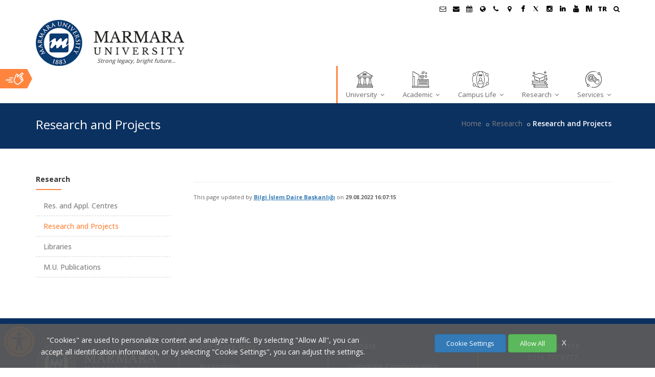

--- FILE ---
content_type: text/html; charset=UTF-8
request_url: https://www.marmara.edu.tr/en/research/research-and-projects
body_size: 51867
content:
<!DOCTYPE html>
<html dir="ltr" lang="en">
<head>
    <title>Research and Projects | Marmara University</title>
    <meta name="viewport" content="width=device-width,initial-scale=1.0"/>
    <meta charset="utf-8" />
    <meta http-equiv="content-type" content="text/html; charset=UTF-8"/>
    <meta name="description" content="Research and Projects | Marmara University | Strong legacy, bright future..." />
    <meta name="author" content="Marmara Üniversitesi Bilgi İşlem Daire Başkanlığı Web Takımı" />
    <meta name="googlebot" content="index, follow" />
    <meta name="robots" content="all" />
    <meta name="revisit-after" content="1 Days" />
    <meta name="publisher" content="Marmara Üniversitesi" />
    <meta property="og:title" content="Research and Projects | Marmara University" />
    <meta property="og:url" content="https://www.marmara.edu.tr/en/research/research-and-projects" />
    <meta property="og:description" content="Research and Projects | Marmara University | Strong legacy, bright future..." />
    <meta property="og:type" content="website" />
    <meta name="og:site_name" content="Marmara University"/>
    <meta property="og:image" content="https://www.marmara.edu.tr/_assets/marmara/custom/images/marmara_universitesi_logo.png" />
    <meta name="twitter:card" content="summary"/>
    <meta name="twitter:site" content="@marmara1883" />

    <link rel="canonical" href="https://www.marmara.edu.tr/en/research/research-and-projects" />
    <link href="/_assets/marmara/custom/images/favicon.ico" rel="shortcut icon" />
    <link rel="stylesheet" href="/_assets/marmara/css/marmara.merged.css?v=1.0.87" />
    
    <link rel="preconnect" href="https://fonts.gstatic.com/">
    <link rel="preload" href="https://fonts.googleapis.com/css?family=Open+Sans:300,400,500,600,700,800|Raleway:400,300,200,500,700,600,800|Playfair+Display:400,400italic,700,700italic&display=swap" as="style" onload="this.onload=null;this.rel='stylesheet'" />
    <noscript>
        <link rel="stylesheet" href="https://fonts.googleapis.com/css?family=Open+Sans:300,400,500,600,700,800|Raleway:400,300,200,500,700,600,800|Playfair+Display:400,400italic,700,700italic&display=swap">
    </noscript>
    <script src="/_assets/marmara/js/jquery-2.2.4.min.js"></script>

    
    <!--[if lt IE 9]>
    <script src="https://oss.maxcdn.com/html5shiv/3.7.2/html5shiv.min.js"></script>
    <script src="https://oss.maxcdn.com/respond/1.4.2/respond.min.js"></script>
    <![endif]-->
</head>
<body class="">

<div id="wrapper" class="clearfix">


<!-- Header -->
    <header id="header" class="header">
                    <div class="header-top sm-text-center p-0">
    <div class="container">
        <div class="row">
            <div class="col-md-12 p-0">
                <div class="widget m-0 pull-right sm-pull-none sm-text-center">
                    <ul class="list-inline pull-right">
                        <li class="mb-0 pb-0">
                            <div class="top-dropdown-outer">
                                <button style="background: none; border:none" class="top-search-box has-dropdown text-black text-hover-theme-colored pt-5 pb-10 pl-15 display-block" aria-label="Ara"><i class="fa fa-search font-13"></i> &nbsp;</button>
                                <ul class="dropdown">
                                    <li>
                                        <div class="search-form-wrapper">
                                            <form method="get" class="mt-10" action="/en/search">
                                                <input type="text" value=""  placeholder="Search in site" id="searchinput" name="q" aria-label="Search in site">
                                                <label><span class="hidden">Ara:</span><input id="searchbutton" type="submit" value="Ara"></label>
                                            </form>
                                        </div>
                                    </li>
                                </ul>
                            </div>
                        </li>
                    </ul>
                </div>

                <div class="widget no-border m-0 pull-right flip sm-pull-none sm-text-center">
                    <ul class="styled-icons icon-circled icon-sm font-15 pull-right flip sm-pull-none sm-text-right mt-sm-15 font-weight-900">
                        

                        <li>
                            <a class="text-black" data-placement="bottom" data-toggle="tooltip" title="Öğrenci E-Posta" target="_blank" href="//posta.marun.edu.tr/" aria-label="Öğrenci E-Posta">
                                <i class="fa fa-envelope-o"></i>
                            </a>
                        </li>

                        <li>
                            <a class="text-black" data-placement="bottom" data-toggle="tooltip" title="Personel E-Posta" target="_blank" href="//posta.marmara.edu.tr/" aria-label="Personel E-Posta">
                                <i class="fa fa-envelope"></i>
                            </a>
                        </li>

                        <li><a class="text-black" data-placement="bottom" data-toggle="tooltip" title="Akademik Takvim" href="//takvim.marmara.edu.tr" target="_blank" aria-label="Akademik Takvim"><i class="fa fa-calendar"></i> </a></li>

                                                    <li><a class="text-black" data-placement="bottom" data-toggle="tooltip" title="International/Erasmus" href="//international.marmara.edu.tr" target="_blank" aria-label="International/Erasmus"><i class="fa fa-globe"></i> </a></li>
                        
                                                <li><a class="text-black" data-placement="bottom" data-toggle="tooltip" title="Contact" href="/en/contact" aria-label="İletişim"><i class="fa fa-phone"></i></a> </li>
                        
                        <li><a class="text-black" data-placement="bottom" data-toggle="tooltip" title="Campus Map" href="//www.marmara.edu.tr/kampus-haritasi" target="_blank" aria-label="Kampüs Haritası"><i class="fa fa-map-marker"></i></a> </li>

                        <li><a href="http://www.facebook.com/marmara1883" rel="nofollow" target="_blank" title="Facebook"><i class="fa fa-facebook text-black font-weight-900"></i></a></li>                        <li><a href="http://twitter.com/marmara1883" rel="nofollow" target="_blank" title="Twitter"><svg viewBox="0 0 1200 1227" width="10" height="10" xmlns="http://www.w3.org/2000/svg" class="text-black" style="fill:currentColor;"><path d="M714.29 585.94 1181.18 0h-107.6L668.82 492.38 309.26 0H0l492.93 709.67L0 1227h107.6l431.08-516.42L902.59 1227H1200z"/></svg></a></li>                        <li><a href="https://www.instagram.com/marmara_univ/" rel="nofollow" target="_blank" title="Instagram"><i class="fa fa-instagram text-black font-weight-900"></i></a></li>                        <li><a href="https://www.linkedin.com/school/marmara1883" rel="nofollow" target="_blank" title="Linkedin"><i class="fa fa-linkedin text-black font-weight-900"></i></a></li>                        <li><a href="https://www.youtube.com/marmara1883" rel="nofollow" target="_blank" title="Youtube"><i class="fa fa-youtube text-black font-weight-900"></i></a></li>                        <li><a href="https://sosyal.teknofest.app/@marmara1883" target="_blank" style="padding-top: 1px;" title="NSosyal Marmara"><svg version="1.1" id="Layer_1" xmlns="http://www.w3.org/2000/svg" xmlns:xlink="http://www.w3.org/1999/xlink" x="0px" y="0px" width="12px" height="12px" viewBox="0 0 40 40" enable-background="new 0 0 40 40" xml:space="preserve"><g><path fill-rule="evenodd" clip-rule="evenodd" d="M0.015,39.316c0-13.074,0-26.15,0-39.316C6.212,0,12.412,0,18.61,0c4.136,13.088,8.272,26.177,12.445,39.378c-0.451,0.021-0.882,0.057-1.313,0.059c-2.477,0.014-4.955,0.021-7.432,0.03c-2.252,0.008-2.229,0-2.924-2.167c-2.688-8.371-5.392-16.736-8.096-25.102c-0.096-0.301-0.247-0.585-0.373-0.876c-0.077,0.018-0.155,0.035-0.232,0.053c0,9.299,0,18.598,0,27.942C7.052,39.316,3.533,39.316,0.015,39.316z"/><path fill-rule="evenodd" clip-rule="evenodd" d="M27.908,0c3.808,0,7.615,0,11.423,0c0.024,0.263,0.071,0.526,0.071,0.789c0.002,11.505,0.002,23.009-0.006,34.513c0,0.574-0.012,1.156-0.106,1.721c-0.328,1.988-0.867,2.429-2.862,2.436c-0.354,0.002-0.713-0.029-1.062,0.01c-0.801,0.086-1.158-0.263-1.401-1.034c-0.97-3.075-2.01-6.128-3.037-9.185c-3.009-8.954-2.982-8.953-2.879-18.518C28.088,7.155,27.96,3.577,27.908,0z"/></g></svg></a></li>

                                                                                                                                                                <li><a class="text-black" href="/arastirma/arastirma-ve-projeler" title="Türkçe">TR</a></li>
                                                                                                                                                                                                        </ul>
                </div>
            </div>
        </div>
    </div>
</div>
                <div class="header-nav">
    <div class="header-nav-wrapper bg-white" style="z-index: 1000;">
        <div class="container">
            <nav id="menuzord-right" class="menuzord orange menuzord-responsive">

                <!-- Marmara ana site -->
                
                    <a class="menuzord-brand pull-left flip mt-0 relative" href="/en/" title="Marmara University">
                                                <img src="/_assets/marmara/custom/images/marmara_university_logo_en.png?v=1.1" style="max-height: 90px;" alt="Marmara University Logo">
                                                <span class="logo_motto">Strong legacy, bright future...</span>
                    </a>

                    <ul class="menuzord-menu dark menuzord-right menuzord-indented scrollable marmara-menu">

                        <li class="wideNav mu-icon mu-icon-universite">
            <a href="#" title="University" target="_self">
                <span class="mu-icon-span"></span>
                University
            </a>
                            <div class="megamenu">
                    <div class="megamenu-row">
                        <div class="col-sm-3 pt-30 megamenu-left-section">
                                                            <a href="#c11" aria-controls="c11" title="Administration" role="tab" data-toggle="tab" style="text-align: left;" class="btn btn-default btn-flat btn-lg btn-block  ">Administration</a>
                                                            <a href="#c180" aria-controls="c180" title="About" role="tab" data-toggle="tab" style="text-align: left;" class="btn btn-default btn-flat btn-lg btn-block ">About</a>
                                                            <a href="#c217" aria-controls="c217" title="Coordinators&#039; Office" role="tab" data-toggle="tab" style="text-align: left;" class="btn btn-default btn-flat btn-lg btn-block ">Coordinators' Office</a>
                                                            <a href="#c57248" aria-controls="c57248" title="Kurullar ve Komisyonlar" role="tab" data-toggle="tab" style="text-align: left;" class="btn btn-default btn-flat btn-lg btn-block ">Kurullar ve Komisyonlar</a>
                                                            <a href="#c184" aria-controls="c184" title="Campuses" role="tab" data-toggle="tab" style="text-align: left;" class="btn btn-default btn-flat btn-lg btn-block ">Campuses</a>
                                                            <a href="#c206" aria-controls="c206" title="Administrative Units" role="tab" data-toggle="tab" style="text-align: left;" class="btn btn-default btn-flat btn-lg btn-block ">Administrative Units</a>
                                                            <a href="#c16" aria-controls="c16" title="Administrative Departments" role="tab" data-toggle="tab" style="text-align: left;" class="btn btn-default btn-flat btn-lg btn-block ">Administrative Departments</a>
                                                    </div>
                        <div class="col-sm-9 pt-30 megamenu-right-section">
                            <div class="col12 tab-content">
                                                                    <div role="tabpanel" class="tab-pane  active " id="c11">
                                        <h5><b>Administration</b></h5>
                                        <div class="row">
                                                                                            <div class="col4">
                                                                                                        <ul class="list-unstyled list-dashed">
                                                        <li><a href="/en/university/administration/rectorate" title="Rectorate" target="_self">Rectorate</a></li>
                                                    </ul>
                                                                                                        <ul class="list-unstyled list-dashed">
                                                        <li><a href="/en/university/administration/general-secretariat" title="General Secretariat" target="_self">General Secretariat</a></li>
                                                    </ul>
                                                                                                        <ul class="list-unstyled list-dashed">
                                                        <li><a href="http://icdenetim.marmara.edu.tr/" title="Department of Internal Audit" target="_self">Department of Internal Audit</a></li>
                                                    </ul>
                                                                                                    </div>
                                                                                            <div class="col4">
                                                                                                        <ul class="list-unstyled list-dashed">
                                                        <li><a href="/en/university/administration/senate" title="Senate" target="_self">Senate</a></li>
                                                    </ul>
                                                                                                        <ul class="list-unstyled list-dashed">
                                                        <li><a href="https://www.marmara.edu.tr/dosya/www/organizasyon%20semasi/M.Ü%20-%20Organizasyon%20Şeması.pdf" title="Organizational Chart" target="_self">Organizational Chart</a></li>
                                                    </ul>
                                                                                                    </div>
                                                                                            <div class="col4">
                                                                                                        <ul class="list-unstyled list-dashed">
                                                        <li><a href="/en/university/administration/administrative-board" title="Administrative Board" target="_self">Administrative Board</a></li>
                                                    </ul>
                                                                                                        <ul class="list-unstyled list-dashed">
                                                        <li><a href="/en/university/administration/legislation-policies-and-regulations" title="Legislation, Policies and Regulations" target="_self">Legislation, Policies and Regulations</a></li>
                                                    </ul>
                                                                                                    </div>
                                                                                    </div>
                                    </div>
                                                                    <div role="tabpanel" class="tab-pane " id="c180">
                                        <h5><b>About</b></h5>
                                        <div class="row">
                                                                                            <div class="col4">
                                                                                                        <ul class="list-unstyled list-dashed">
                                                        <li><a href="/en/university/about/rectors-message" title="Rector&#039;s Message" target="_self">Rector's Message</a></li>
                                                    </ul>
                                                                                                        <ul class="list-unstyled list-dashed">
                                                        <li><a href="/en/university/about/strategic-plan" title="Strategic Plan" target="_self">Strategic Plan</a></li>
                                                    </ul>
                                                                                                        <ul class="list-unstyled list-dashed">
                                                        <li><a href="https://kurumsaliletisim.marmara.edu.tr/kurumsal/kurumsal-logo" title="Logo" target="_blank">Logo</a></li>
                                                    </ul>
                                                                                                        <ul class="list-unstyled list-dashed">
                                                        <li><a href="http://sayilarla.marmara.edu.tr/" title="Statistics" target="_self">Statistics</a></li>
                                                    </ul>
                                                                                                        <ul class="list-unstyled list-dashed">
                                                        <li><a href="https://kalite.marmara.edu.tr/hakkimizda/politikalarimiz" title="Policies" target="_self">Policies</a></li>
                                                    </ul>
                                                                                                    </div>
                                                                                            <div class="col4">
                                                                                                        <ul class="list-unstyled list-dashed">
                                                        <li><a href="/en/university/about/history" title="History" target="_self">History</a></li>
                                                    </ul>
                                                                                                        <ul class="list-unstyled list-dashed">
                                                        <li><a href="/en/university/about/introductory-film" title="Introductory Film" target="_self">Introductory Film</a></li>
                                                    </ul>
                                                                                                        <ul class="list-unstyled list-dashed">
                                                        <li><a href="/en/university/about/university-hospital" title="University Hospital" target="_self">University Hospital</a></li>
                                                    </ul>
                                                                                                        <ul class="list-unstyled list-dashed">
                                                        <li><a href="/en/university/about/reports" title="Reports" target="_self">Reports</a></li>
                                                    </ul>
                                                                                                    </div>
                                                                                            <div class="col4">
                                                                                                        <ul class="list-unstyled list-dashed">
                                                        <li><a href="/en/university/about/vision-and-mission" title="Vision and Mission" target="_self">Vision and Mission</a></li>
                                                    </ul>
                                                                                                        <ul class="list-unstyled list-dashed">
                                                        <li><a href="http://cumhuriyetmuzesi.marmara.edu.tr/" title="Cumhuriyet Museum" target="_self">Cumhuriyet Museum</a></li>
                                                    </ul>
                                                                                                        <ul class="list-unstyled list-dashed">
                                                        <li><a href="/en/universite/genel/hazir-formlar" title="Hazır Formlar" target="_self">Hazır Formlar</a></li>
                                                    </ul>
                                                                                                        <ul class="list-unstyled list-dashed">
                                                        <li><a href="/en/university/about/unions" title="Unions" target="_self">Unions</a></li>
                                                    </ul>
                                                                                                    </div>
                                                                                    </div>
                                    </div>
                                                                    <div role="tabpanel" class="tab-pane " id="c217">
                                        <h5><b>Coordinators' Office</b></h5>
                                        <div class="row">
                                                                                            <div class="col4">
                                                                                                        <ul class="list-unstyled list-dashed">
                                                        <li><a href="http://akademikgelisim.marmara.edu.tr" title="Academic Development Unit" target="_blank">Academic Development Unit</a></li>
                                                    </ul>
                                                                                                        <ul class="list-unstyled list-dashed">
                                                        <li><a href="https://muvem.marmara.edu.tr/en" title="Digital Transformation and Data Management Coordination" target="_self">Digital Transformation and Data Management Coordination</a></li>
                                                    </ul>
                                                                                                        <ul class="list-unstyled list-dashed">
                                                        <li><a href="http://gonullu.marmara.edu.tr/" title="Volunteering Activities Unit Coordinator" target="_self">Volunteering Activities Unit Coordinator</a></li>
                                                    </ul>
                                                                                                        <ul class="list-unstyled list-dashed">
                                                        <li><a href="https://kampuskart.marmara.edu.tr/" title="Campus Card Coordination Office" target="_self">Campus Card Coordination Office</a></li>
                                                    </ul>
                                                                                                        <ul class="list-unstyled list-dashed">
                                                        <li><a href="http://mezun.marmara.edu.tr/" title="Alumni Office" target="_blank">Alumni Office</a></li>
                                                    </ul>
                                                                                                        <ul class="list-unstyled list-dashed">
                                                        <li><a href="http://international.marmara.edu.tr" title="Office for International Relations and Academic Cooperation" target="_blank">Office for International Relations and Academic Cooperation</a></li>
                                                    </ul>
                                                                                                    </div>
                                                                                            <div class="col4">
                                                                                                        <ul class="list-unstyled list-dashed">
                                                        <li><a href="http://bapko.marmara.edu.tr/" title="Scientific Research Projects Unit Coordinator" target="_blank">Scientific Research Projects Unit Coordinator</a></li>
                                                    </ul>
                                                                                                        <ul class="list-unstyled list-dashed">
                                                        <li><a href="http://eob.marmara.edu.tr/" title="Disabled Student Unit" target="_blank">Disabled Student Unit</a></li>
                                                    </ul>
                                                                                                        <ul class="list-unstyled list-dashed">
                                                        <li><a href="http://isg.marmara.edu.tr/" title="Occupational Health and Safety Unit " target="_blank">Occupational Health and Safety Unit </a></li>
                                                    </ul>
                                                                                                        <ul class="list-unstyled list-dashed">
                                                        <li><a href="http://kariyermerkezi.marmara.edu.tr/" title="Career Development Center" target="_blank">Career Development Center</a></li>
                                                    </ul>
                                                                                                        <ul class="list-unstyled list-dashed">
                                                        <li><a href="http://oyp.marmara.edu.tr/" title="ÖYP Institution Coordinator" target="_blank">ÖYP Institution Coordinator</a></li>
                                                    </ul>
                                                                                                        <ul class="list-unstyled list-dashed">
                                                        <li><a href="/en/university/coordinators-office/sector-on-campus-coordination" title="Sector on Campus Coordination" target="_self">Sector on Campus Coordination</a></li>
                                                    </ul>
                                                                                                    </div>
                                                                                            <div class="col4">
                                                                                                        <ul class="list-unstyled list-dashed">
                                                        <li><a href="https://sks.marmara.edu.tr/burslar/burs-duyurulari" title="Fellowship Office" target="_self">Fellowship Office</a></li>
                                                    </ul>
                                                                                                        <ul class="list-unstyled list-dashed">
                                                        <li><a href="http://farabi.marmara.edu.tr" title="Farabi Coordination Unit" target="_self">Farabi Coordination Unit</a></li>
                                                    </ul>
                                                                                                        <ul class="list-unstyled list-dashed">
                                                        <li><a href="http://kalite.marmara.edu.tr/" title="Quailty Management Coordinaton Unit" target="_blank">Quailty Management Coordinaton Unit</a></li>
                                                    </ul>
                                                                                                        <ul class="list-unstyled list-dashed">
                                                        <li><a href="http://kurumsaliletisim.marmara.edu.tr" title="Corporate Communication " target="_blank">Corporate Communication </a></li>
                                                    </ul>
                                                                                                        <ul class="list-unstyled list-dashed">
                                                        <li><a href="https://sustainability.marmara.edu.tr/en/" title="Sustainability Office" target="_self">Sustainability Office</a></li>
                                                    </ul>
                                                                                                    </div>
                                                                                    </div>
                                    </div>
                                                                    <div role="tabpanel" class="tab-pane " id="c57248">
                                        <h5><b>Kurullar ve Komisyonlar</b></h5>
                                        <div class="row">
                                                                                            <div class="col4">
                                                                                                        <ul class="list-unstyled list-dashed">
                                                        <li><a href="/en/boards" title="Boards" target="_self">Boards</a></li>
                                                    </ul>
                                                                                                    </div>
                                                                                            <div class="col4">
                                                                                                        <ul class="list-unstyled list-dashed">
                                                        <li><a href="/en/commissions" title="Commissions" target="_self">Commissions</a></li>
                                                    </ul>
                                                                                                    </div>
                                                                                    </div>
                                    </div>
                                                                    <div role="tabpanel" class="tab-pane " id="c184">
                                        <h5><b>Campuses</b></h5>
                                        <div class="row">
                                                                                            <div class="col4">
                                                                                                        <ul class="list-unstyled list-dashed">
                                                        <li><a href="/en/university/campuses#ac1" title="Acıbadem Campus" target="_self">Acıbadem Campus</a></li>
                                                    </ul>
                                                                                                        <ul class="list-unstyled list-dashed">
                                                        <li><a href="/en/university/campuses#go1" title="Göztepe Campus" target="_self">Göztepe Campus</a></li>
                                                    </ul>
                                                                                                        <ul class="list-unstyled list-dashed">
                                                        <li><a href="/en/university/campuses#re1" title="Recep Tayyip Erdoğan Campus" target="_self">Recep Tayyip Erdoğan Campus</a></li>
                                                    </ul>
                                                                                                    </div>
                                                                                            <div class="col4">
                                                                                                        <ul class="list-unstyled list-dashed">
                                                        <li><a href="/en/university/campuses#an1" title="Anadoluhisarı Campus" target="_self">Anadoluhisarı Campus</a></li>
                                                    </ul>
                                                                                                        <ul class="list-unstyled list-dashed">
                                                        <li><a href="/en/university/campuses#ka1" title="Kartal Campus" target="_self">Kartal Campus</a></li>
                                                    </ul>
                                                                                                        <ul class="list-unstyled list-dashed">
                                                        <li><a href="/en/university/campuses#su1" title="Sultanahmet Campus" target="_self">Sultanahmet Campus</a></li>
                                                    </ul>
                                                                                                    </div>
                                                                                            <div class="col4">
                                                                                                        <ul class="list-unstyled list-dashed">
                                                        <li><a href="/en/university/campuses#ba1" title="Bağlarbaşı Campus" target="_self">Bağlarbaşı Campus</a></li>
                                                    </ul>
                                                                                                        <ul class="list-unstyled list-dashed">
                                                        <li><a href="/en/university/campuses#me1" title="Mehmet Genç Campus" target="_self">Mehmet Genç Campus</a></li>
                                                    </ul>
                                                                                                    </div>
                                                                                    </div>
                                    </div>
                                                                    <div role="tabpanel" class="tab-pane " id="c206">
                                        <h5><b>Administrative Units</b></h5>
                                        <div class="row">
                                                                                            <div class="col4">
                                                                                                        <ul class="list-unstyled list-dashed">
                                                        <li><a href="https://www.marmara.edu.tr/en/university/administration/general-secretariat#genelsekreterlik" title="General Secretariat" target="_self">General Secretariat</a></li>
                                                    </ul>
                                                                                                        <ul class="list-unstyled list-dashed">
                                                        <li><a href="/en/university/administrative-units/goztepe-administrative-chief" title="Göztepe Administrative Chief" target="_self">Göztepe Administrative Chief</a></li>
                                                    </ul>
                                                                                                        <ul class="list-unstyled list-dashed">
                                                        <li><a href="https://dsim.marmara.edu.tr/" title="Revolving Fund Mgmt Off." target="_self">Revolving Fund Mgmt Off.</a></li>
                                                    </ul>
                                                                                                        <ul class="list-unstyled list-dashed">
                                                        <li><a href="https://yiasm.marmara.edu.tr/" title="Records and Archives Management" target="_self">Records and Archives Management</a></li>
                                                    </ul>
                                                                                                    </div>
                                                                                            <div class="col4">
                                                                                                        <ul class="list-unstyled list-dashed">
                                                        <li><a href="https://bapko.marmara.edu.tr/" title="Directorate of Scientific Research Projects" target="_self">Directorate of Scientific Research Projects</a></li>
                                                    </ul>
                                                                                                        <ul class="list-unstyled list-dashed">
                                                        <li><a href="https://hukukmusavirligi.marmara.edu.tr/ " title="Legal Consultancy" target="_self">Legal Consultancy</a></li>
                                                    </ul>
                                                                                                        <ul class="list-unstyled list-dashed">
                                                        <li><a href="/en/university/administrative-units/civil-defense-expertise" title="Civil Defense Expertise" target="_self">Civil Defense Expertise</a></li>
                                                    </ul>
                                                                                                    </div>
                                                                                            <div class="col4">
                                                                                                        <ul class="list-unstyled list-dashed">
                                                        <li><a href="/en/university/administrative-units/directorate-of-revolving-fund-acctg" title="Directorate of Revolving Fund Acctg." target="_self">Directorate of Revolving Fund Acctg.</a></li>
                                                    </ul>
                                                                                                        <ul class="list-unstyled list-dashed">
                                                        <li><a href="https://korumaguvenlik.marmara.edu.tr/" title="Security Directorate" target="_self">Security Directorate</a></li>
                                                    </ul>
                                                                                                        <ul class="list-unstyled list-dashed">
                                                        <li><a href="https://sosyaltesis.marmara.edu.tr/en" title="Social Facilities Management" target="_self">Social Facilities Management</a></li>
                                                    </ul>
                                                                                                    </div>
                                                                                    </div>
                                    </div>
                                                                    <div role="tabpanel" class="tab-pane " id="c16">
                                        <h5><b>Administrative Departments</b></h5>
                                        <div class="row">
                                                                                            <div class="col4">
                                                                                                        <ul class="list-unstyled list-dashed">
                                                        <li><a href="https://bidb.marmara.edu.tr/en" title="Information Technology Dept." target="_self">Information Technology Dept.</a></li>
                                                    </ul>
                                                                                                        <ul class="list-unstyled list-dashed">
                                                        <li><a href="https://oidb.marmara.edu.tr/en" title="Student Affairs" target="_self">Student Affairs</a></li>
                                                    </ul>
                                                                                                        <ul class="list-unstyled list-dashed">
                                                        <li><a href="https://sgdb.marmara.edu.tr/en" title="Strategy Development" target="_self">Strategy Development</a></li>
                                                    </ul>
                                                                                                    </div>
                                                                                            <div class="col4">
                                                                                                        <ul class="list-unstyled list-dashed">
                                                        <li><a href="http://imidb.marmara.edu.tr" title="Administrative and Financial Affairs" target="_self">Administrative and Financial Affairs</a></li>
                                                    </ul>
                                                                                                        <ul class="list-unstyled list-dashed">
                                                        <li><a href="https://pdb.marmara.edu.tr/" title="Human Resources" target="_self">Human Resources</a></li>
                                                    </ul>
                                                                                                        <ul class="list-unstyled list-dashed">
                                                        <li><a href="https://yapi.marmara.edu.tr/" title="Construction and Maintenance" target="_self">Construction and Maintenance</a></li>
                                                    </ul>
                                                                                                    </div>
                                                                                            <div class="col4">
                                                                                                        <ul class="list-unstyled list-dashed">
                                                        <li><a href="https://kutuphane.marmara.edu.tr/en" title="Library and Documentation Services" target="_self">Library and Documentation Services</a></li>
                                                    </ul>
                                                                                                        <ul class="list-unstyled list-dashed">
                                                        <li><a href="https://sks.marmara.edu.tr/en" title="Health, Culture and Sports" target="_self">Health, Culture and Sports</a></li>
                                                    </ul>
                                                                                                    </div>
                                                                                    </div>
                                    </div>
                                                            </div>
                        </div>
                    </div>
                </div>
                    </li>
                            <li class="wideNav mu-icon mu-icon-akademik">
            <a href="#" title="Academic" target="_self">
                <span class="mu-icon-span"></span>
                Academic
            </a>
                            <div class="megamenu">
                    <div class="megamenu-row">
                        <div class="col-sm-3 pt-30 megamenu-left-section">
                                                            <a href="#c222" aria-controls="c222" title="Faculties" role="tab" data-toggle="tab" style="text-align: left;" class="btn btn-default btn-flat btn-lg btn-block  ">Faculties</a>
                                                            <a href="#c239" aria-controls="c239" title="Institutes" role="tab" data-toggle="tab" style="text-align: left;" class="btn btn-default btn-flat btn-lg btn-block ">Institutes</a>
                                                            <a href="#c21" aria-controls="c21" title="Schools" role="tab" data-toggle="tab" style="text-align: left;" class="btn btn-default btn-flat btn-lg btn-block ">Schools</a>
                                                            <a href="#c22" aria-controls="c22" title="Vocational Schools" role="tab" data-toggle="tab" style="text-align: left;" class="btn btn-default btn-flat btn-lg btn-block ">Vocational Schools</a>
                                                            <a href="#c23" aria-controls="c23" title="Departments of Rectorate" role="tab" data-toggle="tab" style="text-align: left;" class="btn btn-default btn-flat btn-lg btn-block ">Departments of Rectorate</a>
                                                            <a href="#c24" aria-controls="c24" title="Degree Programmes" role="tab" data-toggle="tab" style="text-align: left;" class="btn btn-default btn-flat btn-lg btn-block ">Degree Programmes</a>
                                                            <a href="#c260" aria-controls="c260" title="Education Centres" role="tab" data-toggle="tab" style="text-align: left;" class="btn btn-default btn-flat btn-lg btn-block ">Education Centres</a>
                                                    </div>
                        <div class="col-sm-9 pt-30 megamenu-right-section">
                            <div class="col12 tab-content">
                                                                    <div role="tabpanel" class="tab-pane  active " id="c222">
                                        <h5><b>Faculties</b></h5>
                                        <div class="row">
                                                                                            <div class="col4">
                                                                                                        <ul class="list-unstyled list-dashed">
                                                        <li><a href="http://aef.marmara.edu.tr/en/" title="Ataturk Faculty of Education" target="_blank">Ataturk Faculty of Education</a></li>
                                                    </ul>
                                                                                                        <ul class="list-unstyled list-dashed">
                                                        <li><a href="http://fen.marmara.edu.tr/en/" title="Faculty of Science" target="_blank">Faculty of Science</a></li>
                                                    </ul>
                                                                                                        <ul class="list-unstyled list-dashed">
                                                        <li><a href="http://hukuk.marmara.edu.tr/en/" title="Faculty of Law" target="_blank">Faculty of Law</a></li>
                                                    </ul>
                                                                                                        <ul class="list-unstyled list-dashed">
                                                        <li><a href="http://iletisim.marmara.edu.tr/en/" title="Faculty of Communication" target="_blank">Faculty of Communication</a></li>
                                                    </ul>
                                                                                                        <ul class="list-unstyled list-dashed">
                                                        <li><a href="https://mtf.marmara.edu.tr" title="Faculty of Architecture and Design" target="_self">Faculty of Architecture and Design</a></li>
                                                    </ul>
                                                                                                        <ul class="list-unstyled list-dashed">
                                                        <li><a href="http://siyasal.marmara.edu.tr/en/" title="Faculty of Political Sciences" target="_blank">Faculty of Political Sciences</a></li>
                                                    </ul>
                                                                                                        <ul class="list-unstyled list-dashed">
                                                        <li><a href="//teknoloji.marmara.edu.tr/en/" title="Faculty of Technology" target="_blank">Faculty of Technology</a></li>
                                                    </ul>
                                                                                                    </div>
                                                                                            <div class="col4">
                                                                                                        <ul class="list-unstyled list-dashed">
                                                        <li><a href="http://dhf.marmara.edu.tr/en/" title="Faculty of Dentistry" target="_blank">Faculty of Dentistry</a></li>
                                                    </ul>
                                                                                                        <ul class="list-unstyled list-dashed">
                                                        <li><a href="https://fbf.marmara.edu.tr/en" title="Faculty of Financial Sciences" target="_self">Faculty of Financial Sciences</a></li>
                                                    </ul>
                                                                                                        <ul class="list-unstyled list-dashed">
                                                        <li><a href="http://ikf.marmara.edu.tr/en/" title="Faculty of Economics" target="_blank">Faculty of Economics</a></li>
                                                    </ul>
                                                                                                        <ul class="list-unstyled list-dashed">
                                                        <li><a href="https://itbf.marmara.edu.tr" title="Faculty of Humanities and Social Sciences" target="_self">Faculty of Humanities and Social Sciences</a></li>
                                                    </ul>
                                                                                                        <ul class="list-unstyled list-dashed">
                                                        <li><a href="http://eng.marmara.edu.tr/en/" title="Faculty of Engineering" target="_blank">Faculty of Engineering</a></li>
                                                    </ul>
                                                                                                        <ul class="list-unstyled list-dashed">
                                                        <li><a href="http://sporbilimleri.marmara.edu.tr/en/" title="School of Phys.  Educ. and Sports" target="_blank">School of Phys.  Educ. and Sports</a></li>
                                                    </ul>
                                                                                                        <ul class="list-unstyled list-dashed">
                                                        <li><a href="http://tip.marmara.edu.tr/en/" title="School of Medicine" target="_blank">School of Medicine</a></li>
                                                    </ul>
                                                                                                    </div>
                                                                                            <div class="col4">
                                                                                                        <ul class="list-unstyled list-dashed">
                                                        <li><a href="http://eczacilik.marmara.edu.tr/en/" title="Faculty of Pharmacy" target="_blank">Faculty of Pharmacy</a></li>
                                                    </ul>
                                                                                                        <ul class="list-unstyled list-dashed">
                                                        <li><a href="http://gsf.marmara.edu.tr/en/" title="Faculty of Fine Arts" target="_blank">Faculty of Fine Arts</a></li>
                                                    </ul>
                                                                                                        <ul class="list-unstyled list-dashed">
                                                        <li><a href="https://ilahiyat.marmara.edu.tr/en" title="Faculty of Theology" target="_blank">Faculty of Theology</a></li>
                                                    </ul>
                                                                                                        <ul class="list-unstyled list-dashed">
                                                        <li><a href="http://isletme.marmara.edu.tr/en/" title="Faculty of Business Administration" target="_blank">Faculty of Business Administration</a></li>
                                                    </ul>
                                                                                                        <ul class="list-unstyled list-dashed">
                                                        <li><a href="http://sbf.marmara.edu.tr/en/" title="Faculty of Health Sciences" target="_blank">Faculty of Health Sciences</a></li>
                                                    </ul>
                                                                                                        <ul class="list-unstyled list-dashed">
                                                        <li><a href="http://tef.marmara.edu.tr/en/" title="Faculty of Technical Education" target="_blank">Faculty of Technical Education</a></li>
                                                    </ul>
                                                                                                        <ul class="list-unstyled list-dashed">
                                                        <li><a href="http://ubyo.marmara.edu.tr/en/" title="School of Applied Sciences" target="_blank">School of Applied Sciences</a></li>
                                                    </ul>
                                                                                                    </div>
                                                                                    </div>
                                    </div>
                                                                    <div role="tabpanel" class="tab-pane " id="c239">
                                        <h5><b>Institutes</b></h5>
                                        <div class="row">
                                                                                            <div class="col4">
                                                                                                        <ul class="list-unstyled list-dashed">
                                                        <li><a href="http://avrupa.marmara.edu.tr/en/" title="Institute of European Studies" target="_blank">Institute of European Studies</a></li>
                                                    </ul>
                                                                                                        <ul class="list-unstyled list-dashed">
                                                        <li><a href="http://fbe.marmara.edu.tr/en/" title="Institute of Pure and Applied Sciences" target="_blank">Institute of Pure and Applied Sciences</a></li>
                                                    </ul>
                                                                                                        <ul class="list-unstyled list-dashed">
                                                        <li><a href="https://muisef.marmara.edu.tr/en/" title="Islamic Economics and Finance Institute" target="_self">Islamic Economics and Finance Institute</a></li>
                                                    </ul>
                                                                                                        <ul class="list-unstyled list-dashed">
                                                        <li><a href="http://oae.marmara.edu.tr/en/" title="Institute of Middle East Studies" target="_blank">Institute of Middle East Studies</a></li>
                                                    </ul>
                                                                                                        <ul class="list-unstyled list-dashed">
                                                        <li><a href="http://turkiyat.marmara.edu.tr/en/" title="Institute of Turkic Studies" target="_blank">Institute of Turkic Studies</a></li>
                                                    </ul>
                                                                                                    </div>
                                                                                            <div class="col4">
                                                                                                        <ul class="list-unstyled list-dashed">
                                                        <li><a href="http://bse.marmara.edu.tr/en/" title="Institute of Banking and Insurance" target="_blank">Institute of Banking and Insurance</a></li>
                                                    </ul>
                                                                                                        <ul class="list-unstyled list-dashed">
                                                        <li><a href="http://gastro.marmara.edu.tr/en/" title="Institute of Gastroenterology" target="_blank">Institute of Gastroenterology</a></li>
                                                    </ul>
                                                                                                        <ul class="list-unstyled list-dashed">
                                                        <li><a href="http://nbe.marmara.edu.tr/en/" title="Institute of Neurological Sciences" target="_blank">Institute of Neurological Sciences</a></li>
                                                    </ul>
                                                                                                        <ul class="list-unstyled list-dashed">
                                                        <li><a href="http://saglik.marmara.edu.tr/en/" title="Institute of Health Sciences" target="_blank">Institute of Health Sciences</a></li>
                                                    </ul>
                                                                                                    </div>
                                                                                            <div class="col4">
                                                                                                        <ul class="list-unstyled list-dashed">
                                                        <li><a href="http://ebe.marmara.edu.tr/en/" title="Institute of Educational Sciences" target="_blank">Institute of Educational Sciences</a></li>
                                                    </ul>
                                                                                                        <ul class="list-unstyled list-dashed">
                                                        <li><a href="http://gse.marmara.edu.tr/en/" title="Institute of Fine Arts" target="_blank">Institute of Fine Arts</a></li>
                                                    </ul>
                                                                                                        <ul class="list-unstyled list-dashed">
                                                        <li><a href="https://nsa.marmara.edu.tr/en" title="Institute of Population and Social Research" target="_self">Institute of Population and Social Research</a></li>
                                                    </ul>
                                                                                                        <ul class="list-unstyled list-dashed">
                                                        <li><a href="http://sbe.marmara.edu.tr/en/" title="Institute of Social Sciences" target="_blank">Institute of Social Sciences</a></li>
                                                    </ul>
                                                                                                    </div>
                                                                                    </div>
                                    </div>
                                                                    <div role="tabpanel" class="tab-pane " id="c21">
                                        <h5><b>Schools</b></h5>
                                        <div class="row">
                                                                                            <div class="col4">
                                                                                                        <ul class="list-unstyled list-dashed">
                                                        <li><a href="http://ydil.marmara.edu.tr/en/" title="School of Foreign Languages" target="_blank">School of Foreign Languages</a></li>
                                                    </ul>
                                                                                                    </div>
                                                                                    </div>
                                    </div>
                                                                    <div role="tabpanel" class="tab-pane " id="c22">
                                        <h5><b>Vocational Schools</b></h5>
                                        <div class="row">
                                                                                            <div class="col4">
                                                                                                        <ul class="list-unstyled list-dashed">
                                                        <li><a href="http://adalet.marmara.edu.tr/en/" title="Vocational School of Justice" target="_blank">Vocational School of Justice</a></li>
                                                    </ul>
                                                                                                        <ul class="list-unstyled list-dashed">
                                                        <li><a href="http://tbmyo.marmara.edu.tr/en/" title="Vocational School of Technical Sciences" target="_blank">Vocational School of Technical Sciences</a></li>
                                                    </ul>
                                                                                                    </div>
                                                                                            <div class="col4">
                                                                                                        <ul class="list-unstyled list-dashed">
                                                        <li><a href="http://shmyo.marmara.edu.tr/en/" title="Vocational School of Health Services" target="_blank">Vocational School of Health Services</a></li>
                                                    </ul>
                                                                                                    </div>
                                                                                            <div class="col4">
                                                                                                        <ul class="list-unstyled list-dashed">
                                                        <li><a href="http://sbmyo.marmara.edu.tr/en/" title="Vocational School of Social Sciences" target="_blank">Vocational School of Social Sciences</a></li>
                                                    </ul>
                                                                                                    </div>
                                                                                    </div>
                                    </div>
                                                                    <div role="tabpanel" class="tab-pane " id="c23">
                                        <h5><b>Departments of Rectorate</b></h5>
                                        <div class="row">
                                                                                            <div class="col4">
                                                                                                        <ul class="list-unstyled list-dashed">
                                                        <li><a href="https://ataturkilkeleri.marmara.edu.tr/" title="Dep. of Atatürk Prins. and Revol. Hist." target="_self">Dep. of Atatürk Prins. and Revol. Hist.</a></li>
                                                    </ul>
                                                                                                    </div>
                                                                                            <div class="col4">
                                                                                                        <ul class="list-unstyled list-dashed">
                                                        <li><a href="http://turkdili.marmara.edu.tr/" title="Department of Turkish Language" target="_self">Department of Turkish Language</a></li>
                                                    </ul>
                                                                                                    </div>
                                                                                    </div>
                                    </div>
                                                                    <div role="tabpanel" class="tab-pane " id="c24">
                                        <h5><b>Degree Programmes</b></h5>
                                        <div class="row">
                                                                                            <div class="col4">
                                                                                                        <ul class="list-unstyled list-dashed">
                                                        <li><a href="/en/academic/degree-programmes/associate-degree" title="Associate Degree" target="_self">Associate Degree</a></li>
                                                    </ul>
                                                                                                        <ul class="list-unstyled list-dashed">
                                                        <li><a href="/en/academic/degree-programmes/meobs" title="MEOBS" target="_self">MEOBS</a></li>
                                                    </ul>
                                                                                                    </div>
                                                                                            <div class="col4">
                                                                                                        <ul class="list-unstyled list-dashed">
                                                        <li><a href="/en/academic/degree-programmes/bachelors-degree" title="Bachelor&amp;#39;s Degree" target="_self">Bachelor&#39;s Degree</a></li>
                                                    </ul>
                                                                                                        <ul class="list-unstyled list-dashed">
                                                        <li><a href="/en/academic/degree-programmes/diploma-supplement" title="Diploma Supplement" target="_self">Diploma Supplement</a></li>
                                                    </ul>
                                                                                                    </div>
                                                                                            <div class="col4">
                                                                                                        <ul class="list-unstyled list-dashed">
                                                        <li><a href="/en/academic/degree-programmes/graduate-degree" title="Graduate Degree" target="_self">Graduate Degree</a></li>
                                                    </ul>
                                                                                                        <ul class="list-unstyled list-dashed">
                                                        <li><a href="https://international.marmara.edu.tr/" title="International Office - Erasmus" target="_blank">International Office - Erasmus</a></li>
                                                    </ul>
                                                                                                    </div>
                                                                                    </div>
                                    </div>
                                                                    <div role="tabpanel" class="tab-pane " id="c260">
                                        <h5><b>Education Centres</b></h5>
                                        <div class="row">
                                                                                            <div class="col4">
                                                                                                        <ul class="list-unstyled list-dashed">
                                                        <li><a href="http://uzem.marmara.edu.tr" title="Distance Education Centre" target="_self">Distance Education Centre</a></li>
                                                    </ul>
                                                                                                    </div>
                                                                                            <div class="col4">
                                                                                                        <ul class="list-unstyled list-dashed">
                                                        <li><a href="http://musem.marmara.edu.tr" title="Continuing Education Centre" target="_self">Continuing Education Centre</a></li>
                                                    </ul>
                                                                                                    </div>
                                                                                            <div class="col4">
                                                                                                        <ul class="list-unstyled list-dashed">
                                                        <li><a href="http://tomer.marmara.edu.tr" title="Turkish Teaching  Application and Research Center" target="_self">Turkish Teaching  Application and Research Center</a></li>
                                                    </ul>
                                                                                                    </div>
                                                                                    </div>
                                    </div>
                                                            </div>
                        </div>
                    </div>
                </div>
                    </li>
                            <li class="wideNav mu-icon mu-icon-kampuste-yasam">
            <a href="#" title="Campus Life" target="_self">
                <span class="mu-icon-span"></span>
                Campus Life
            </a>
                            <div class="megamenu">
                    <div class="megamenu-row">
                        <div class="col-sm-3 pt-30 megamenu-left-section">
                                                            <a href="#c262" aria-controls="c262" title="Life on Campus" role="tab" data-toggle="tab" style="text-align: left;" class="btn btn-default btn-flat btn-lg btn-block  ">Life on Campus</a>
                                                            <a href="#c266" aria-controls="c266" title="Dining" role="tab" data-toggle="tab" style="text-align: left;" class="btn btn-default btn-flat btn-lg btn-block ">Dining</a>
                                                            <a href="#c334" aria-controls="c334" title="Campuses" role="tab" data-toggle="tab" style="text-align: left;" class="btn btn-default btn-flat btn-lg btn-block ">Campuses</a>
                                                            <a href="#c268" aria-controls="c268" title="Accommodation" role="tab" data-toggle="tab" style="text-align: left;" class="btn btn-default btn-flat btn-lg btn-block ">Accommodation</a>
                                                            <a href="#c269" aria-controls="c269" title="Transportation" role="tab" data-toggle="tab" style="text-align: left;" class="btn btn-default btn-flat btn-lg btn-block ">Transportation</a>
                                                            <a href="#c38" aria-controls="c38" title="Organizations" role="tab" data-toggle="tab" style="text-align: left;" class="btn btn-default btn-flat btn-lg btn-block ">Organizations</a>
                                                            <a href="#c35" aria-controls="c35" title="Library" role="tab" data-toggle="tab" style="text-align: left;" class="btn btn-default btn-flat btn-lg btn-block ">Library</a>
                                                    </div>
                        <div class="col-sm-9 pt-30 megamenu-right-section">
                            <div class="col12 tab-content">
                                                                    <div role="tabpanel" class="tab-pane  active " id="c262">
                                        <h5><b>Life on Campus</b></h5>
                                        <div class="row">
                                                                                            <div class="col4">
                                                                                                        <ul class="list-unstyled list-dashed">
                                                        <li><a href="/en/campus-life/life-on-campus/health-services" title="Health Services" target="_self">Health Services</a></li>
                                                    </ul>
                                                                                                        <ul class="list-unstyled list-dashed">
                                                        <li><a href="/en/campus-life/life-on-campus/security" title="Security" target="_self">Security</a></li>
                                                    </ul>
                                                                                                    </div>
                                                                                            <div class="col4">
                                                                                                        <ul class="list-unstyled list-dashed">
                                                        <li><a href="/en/campus-life/life-on-campus/sports-facilities" title="Sports Facilities" target="_self">Sports Facilities</a></li>
                                                    </ul>
                                                                                                        <ul class="list-unstyled list-dashed">
                                                        <li><a href="https://kampuskart.marmara.edu.tr/" title="Campus Card" target="_self">Campus Card</a></li>
                                                    </ul>
                                                                                                    </div>
                                                                                            <div class="col4">
                                                                                                        <ul class="list-unstyled list-dashed">
                                                        <li><a href="http://eob.marmara.edu.tr/en" title="Services for Students with Disabilities" target="_self">Services for Students with Disabilities</a></li>
                                                    </ul>
                                                                                                    </div>
                                                                                    </div>
                                    </div>
                                                                    <div role="tabpanel" class="tab-pane " id="c266">
                                        <h5><b>Dining</b></h5>
                                        <div class="row">
                                                                                            <div class="col4">
                                                                                                        <ul class="list-unstyled list-dashed">
                                                        <li><a href="http://sks.marmara.edu.tr/yemek/" title="Daily Menu" target="_self">Daily Menu</a></li>
                                                    </ul>
                                                                                                        <ul class="list-unstyled list-dashed">
                                                        <li><a href="/en/campus-life/dining/dining-hall" title="Dining Hall" target="_self">Dining Hall</a></li>
                                                    </ul>
                                                                                                    </div>
                                                                                            <div class="col4">
                                                                                                        <ul class="list-unstyled list-dashed">
                                                        <li><a href="http://sosyaltesis.marmara.edu.tr/birimler/maltepe-egitim-ve-sosyal-tesisi/" title="Restaurants" target="_blank">Restaurants</a></li>
                                                    </ul>
                                                                                                    </div>
                                                                                            <div class="col4">
                                                                                                        <ul class="list-unstyled list-dashed">
                                                        <li><a href="/en/campus-life/dining/cafes" title="Cafés" target="_self">Cafés</a></li>
                                                    </ul>
                                                                                                    </div>
                                                                                    </div>
                                    </div>
                                                                    <div role="tabpanel" class="tab-pane " id="c334">
                                        <h5><b>Campuses</b></h5>
                                        <div class="row">
                                                                                            <div class="col4">
                                                                                                        <ul class="list-unstyled list-dashed">
                                                        <li><a href="https://www.marmara.edu.tr/universite/yerleskeler#ac1" title="Acıbadem Campus" target="_self">Acıbadem Campus</a></li>
                                                    </ul>
                                                                                                        <ul class="list-unstyled list-dashed">
                                                        <li><a href="https://www.marmara.edu.tr/universite/yerleskeler#go1" title="Göztepe Campus" target="_self">Göztepe Campus</a></li>
                                                    </ul>
                                                                                                        <ul class="list-unstyled list-dashed">
                                                        <li><a href="https://www.marmara.edu.tr/universite/yerleskeler#re1" title="Recep Tayyip Erdoğan Campus" target="_self">Recep Tayyip Erdoğan Campus</a></li>
                                                    </ul>
                                                                                                    </div>
                                                                                            <div class="col4">
                                                                                                        <ul class="list-unstyled list-dashed">
                                                        <li><a href="https://www.marmara.edu.tr/universite/yerleskeler#an1" title="Anadoluhisarı Campus" target="_self">Anadoluhisarı Campus</a></li>
                                                    </ul>
                                                                                                        <ul class="list-unstyled list-dashed">
                                                        <li><a href="https://www.marmara.edu.tr/universite/yerleskeler#ka1" title="Kartal Campus" target="_self">Kartal Campus</a></li>
                                                    </ul>
                                                                                                        <ul class="list-unstyled list-dashed">
                                                        <li><a href="https://www.marmara.edu.tr/universite/yerleskeler#su1" title="Sultanahmet Campus" target="_self">Sultanahmet Campus</a></li>
                                                    </ul>
                                                                                                    </div>
                                                                                            <div class="col4">
                                                                                                        <ul class="list-unstyled list-dashed">
                                                        <li><a href="https://www.marmara.edu.tr/universite/yerleskeler#ba1" title="Bağlarbaşı Campus" target="_self">Bağlarbaşı Campus</a></li>
                                                    </ul>
                                                                                                        <ul class="list-unstyled list-dashed">
                                                        <li><a href="https://www.marmara.edu.tr/universite/yerleskeler#me1" title="Mehmet Genç Campus" target="_self">Mehmet Genç Campus</a></li>
                                                    </ul>
                                                                                                    </div>
                                                                                    </div>
                                    </div>
                                                                    <div role="tabpanel" class="tab-pane " id="c268">
                                        <h5><b>Accommodation</b></h5>
                                        <div class="row">
                                                                                            <div class="col4">
                                                                                                        <ul class="list-unstyled list-dashed">
                                                        <li><a href="/en/campus-life/accommodation/dormitories" title="Dormitories" target="_self">Dormitories</a></li>
                                                    </ul>
                                                                                                    </div>
                                                                                            <div class="col4">
                                                                                                        <ul class="list-unstyled list-dashed">
                                                        <li><a href="http://sosyaltesis.marmara.edu.tr/birimler/konukevi-goztepe-tesisleri/" title="Guest House" target="_self">Guest House</a></li>
                                                    </ul>
                                                                                                    </div>
                                                                                    </div>
                                    </div>
                                                                    <div role="tabpanel" class="tab-pane " id="c269">
                                        <h5><b>Transportation</b></h5>
                                        <div class="row">
                                                                                            <div class="col4">
                                                                                                        <ul class="list-unstyled list-dashed">
                                                        <li><a href="https://www.marmara.edu.tr/kampus-haritasi" title="Campus Map" target="_self">Campus Map</a></li>
                                                    </ul>
                                                                                                    </div>
                                                                                            <div class="col4">
                                                                                                        <ul class="list-unstyled list-dashed">
                                                        <li><a href="/en/campus-life/transportation/directions" title="Directions" target="_self">Directions</a></li>
                                                    </ul>
                                                                                                    </div>
                                                                                            <div class="col4">
                                                                                                        <ul class="list-unstyled list-dashed">
                                                        <li><a href="/en/campus-life/transportation/shuttle-services" title="Shuttle Services" target="_self">Shuttle Services</a></li>
                                                    </ul>
                                                                                                    </div>
                                                                                    </div>
                                    </div>
                                                                    <div role="tabpanel" class="tab-pane " id="c38">
                                        <h5><b>Organizations</b></h5>
                                        <div class="row">
                                                                                            <div class="col4">
                                                                                                        <ul class="list-unstyled list-dashed">
                                                        <li><a href="https://sks.marmara.edu.tr/hizmetlerimiz/kultur-ve-spor-hizmetleri/" title="Sports Events" target="_self">Sports Events</a></li>
                                                    </ul>
                                                                                                    </div>
                                                                                            <div class="col4">
                                                                                                        <ul class="list-unstyled list-dashed">
                                                        <li><a href="http://ogrencikonseyi.marmara.edu.tr/" title="Student Council" target="_self">Student Council</a></li>
                                                    </ul>
                                                                                                    </div>
                                                                                            <div class="col4">
                                                                                                        <ul class="list-unstyled list-dashed">
                                                        <li><a href="https://esks.marmara.edu.tr/kulup/" title="Student Clubs" target="_self">Student Clubs</a></li>
                                                    </ul>
                                                                                                    </div>
                                                                                    </div>
                                    </div>
                                                                    <div role="tabpanel" class="tab-pane " id="c35">
                                        <h5><b>Library</b></h5>
                                        <div class="row">
                                                                                            <div class="col4">
                                                                                                        <ul class="list-unstyled list-dashed">
                                                        <li><a href="http://kutuphane.marmara.edu.tr/" title="Central Library" target="_self">Central Library</a></li>
                                                    </ul>
                                                                                                    </div>
                                                                                            <div class="col4">
                                                                                                        <ul class="list-unstyled list-dashed">
                                                        <li><a href="https://kutuphane.marmara.edu.tr/idari/birim-kutuphaneler/" title="Departmental Libraries" target="_self">Departmental Libraries</a></li>
                                                    </ul>
                                                                                                    </div>
                                                                                    </div>
                                    </div>
                                                            </div>
                        </div>
                    </div>
                </div>
                    </li>
                            <li class="wideNav mu-icon mu-icon-arastirma">
            <a href="#" title="Research" target="_self">
                <span class="mu-icon-span"></span>
                Research
            </a>
                            <div class="megamenu">
                    <div class="megamenu-row">
                        <div class="col-sm-3 pt-30 megamenu-left-section">
                                                            <a href="#c163" aria-controls="c163" title="Res. and Appl. Centres" role="tab" data-toggle="tab" style="text-align: left;" class="btn btn-default btn-flat btn-lg btn-block  ">Res. and Appl. Centres</a>
                                                            <a href="#c271" aria-controls="c271" title="Research and Projects" role="tab" data-toggle="tab" style="text-align: left;" class="btn btn-default btn-flat btn-lg btn-block ">Research and Projects</a>
                                                            <a href="#c58" aria-controls="c58" title="Libraries" role="tab" data-toggle="tab" style="text-align: left;" class="btn btn-default btn-flat btn-lg btn-block ">Libraries</a>
                                                            <a href="#c88" aria-controls="c88" title="M.U. Publications" role="tab" data-toggle="tab" style="text-align: left;" class="btn btn-default btn-flat btn-lg btn-block ">M.U. Publications</a>
                                                    </div>
                        <div class="col-sm-9 pt-30 megamenu-right-section">
                            <div class="col12 tab-content">
                                                                    <div role="tabpanel" class="tab-pane  active " id="c163">
                                        <h5><b>Res. and Appl. Centres</b></h5>
                                        <div class="row">
                                                                                            <div class="col4">
                                                                                                        <ul class="list-unstyled list-dashed">
                                                        <li><a href="https://csuam.marmara.edu.tr/en" title="Environmental Problems" target="_self">Environmental Problems</a></li>
                                                    </ul>
                                                                                                        <ul class="list-unstyled list-dashed">
                                                        <li><a href="https://dehamer.marmara.edu.tr/en" title="Experimental Animals (DEHAMER)" target="_self">Experimental Animals (DEHAMER)</a></li>
                                                    </ul>
                                                                                                        <ul class="list-unstyled list-dashed">
                                                        <li><a href="https://dobisu.marmara.edu.tr/" title="Natural Herbs and Water Products" target="_self">Natural Herbs and Water Products</a></li>
                                                    </ul>
                                                                                                        <ul class="list-unstyled list-dashed">
                                                        <li><a href="https://gemham.marmara.edu.tr/en" title="Genetic and Metabolic Diseases" target="_self">Genetic and Metabolic Diseases</a></li>
                                                    </ul>
                                                                                                        <ul class="list-unstyled list-dashed">
                                                        <li><a href="/en/research/res-and-appl-centres/immune-deficiency" title="Immune Deficiency" target="_self">Immune Deficiency</a></li>
                                                    </ul>
                                                                                                        <ul class="list-unstyled list-dashed">
                                                        <li><a href="http://makam.marmara.edu.tr/" title="Qıraat (Quran Recitation) Education Implementation and Research Center" target="_self">Qıraat (Quran Recitation) Education Implementation and Research Center</a></li>
                                                    </ul>
                                                                                                        <ul class="list-unstyled list-dashed">
                                                        <li><a href="http://nbuam.marmara.edu.tr/en/" title="Nanotechnology and Biomaterials" target="_self">Nanotechnology and Biomaterials</a></li>
                                                    </ul>
                                                                                                        <ul class="list-unstyled list-dashed">
                                                        <li><a href="https://marpam.marmara.edu.tr/en" title="Psychological Counseling and Guidance Application Research Center" target="_self">Psychological Counseling and Guidance Application Research Center</a></li>
                                                    </ul>
                                                                                                        <ul class="list-unstyled list-dashed">
                                                        <li><a href="https://sbssuam.marmara.edu.tr/" title="Sports Science and Athlete Health" target="_self">Sports Science and Athlete Health</a></li>
                                                    </ul>
                                                                                                        <ul class="list-unstyled list-dashed">
                                                        <li><a href="/en/research/res-and-appl-centres/university-industry-cooperation-development-application-and-research-center" title="University-Industry Cooperation Development Application and Research Center" target="_self">University-Industry Cooperation Development Application and Research Center</a></li>
                                                    </ul>
                                                                                                        <ul class="list-unstyled list-dashed">
                                                        <li><a href="/en/research/res-and-appl-centres/higher-education-studies" title="Higher Education Studies" target="_self">Higher Education Studies</a></li>
                                                    </ul>
                                                                                                        <ul class="list-unstyled list-dashed">
                                                        <li><a href="/en/arastirma/arastirma-ve-uygulama-merkezleri/islam-iktisadi-ve-finansi-uygulama-ve-arastirma-merkezi" title="İslam İktisadı ve Finansı Uygulama ve Araştırma Merkezi" target="_self">İslam İktisadı ve Finansı Uygulama ve Araştırma Merkezi</a></li>
                                                    </ul>
                                                                                                        <ul class="list-unstyled list-dashed">
                                                        <li><a href="/en/arastirma/arastirma-ve-uygulama-merkezleri/profdrisil-barlan-translasyonel-tip-klinik-uygulama-ve-arastirma-merkezi" title="Prof.Dr.Işıl BARLAN Translasyonel Tıp Klinik Uygulama ve Araştırma Merkezi" target="_self">Prof.Dr.Işıl BARLAN Translasyonel Tıp Klinik Uygulama ve Araştırma Merkezi</a></li>
                                                    </ul>
                                                                                                    </div>
                                                                                            <div class="col4">
                                                                                                        <ul class="list-unstyled list-dashed">
                                                        <li><a href="http://mabkam.marmara.edu.tr/en" title="Marmara University Center for Regional Development (MACRED)" target="_self">Marmara University Center for Regional Development (MACRED)</a></li>
                                                    </ul>
                                                                                                        <ul class="list-unstyled list-dashed">
                                                        <li><a href="https://dbb.marmara.edu.tr/" title="Digital Humanities Application and Research Center" target="_self">Digital Humanities Application and Research Center</a></li>
                                                    </ul>
                                                                                                        <ul class="list-unstyled list-dashed">
                                                        <li><a href="https://euam.marmara.edu.tr/en" title="Epilepsy" target="_self">Epilepsy</a></li>
                                                    </ul>
                                                                                                        <ul class="list-unstyled list-dashed">
                                                        <li><a href="https://hipam.marmara.edu.tr/en" title="Edu. of Htn. and Atherosclerosis" target="_self">Edu. of Htn. and Atherosclerosis</a></li>
                                                    </ul>
                                                                                                        <ul class="list-unstyled list-dashed">
                                                        <li><a href="https://eskar.marmara.edu.tr/en" title="Center for Women&#039;s Studies" target="_self">Center for Women's Studies</a></li>
                                                    </ul>
                                                                                                        <ul class="list-unstyled list-dashed">
                                                        <li><a href="https://mukam.marmara.edu.tr/" title="Jerusalem Studies Application and Research Center" target="_self">Jerusalem Studies Application and Research Center</a></li>
                                                    </ul>
                                                                                                        <ul class="list-unstyled list-dashed">
                                                        <li><a href="https://nsp.marmara.edu.tr/en" title="Population and Social Policies Application and Research Center" target="_self">Population and Social Policies Application and Research Center</a></li>
                                                    </ul>
                                                                                                        <ul class="list-unstyled list-dashed">
                                                        <li><a href="/en/research/res-and-appl-centres/health-services-policies" title="Health Services Policies" target="_self">Health Services Policies</a></li>
                                                    </ul>
                                                                                                        <ul class="list-unstyled list-dashed">
                                                        <li><a href="https://murcir.marmara.edu.tr/en" title="International Relations" target="_self">International Relations</a></li>
                                                    </ul>
                                                                                                        <ul class="list-unstyled list-dashed">
                                                        <li><a href="/en/research/res-and-appl-centres/turkish-german-relations" title="Turkish-German Relations" target="_self">Turkish-German Relations</a></li>
                                                    </ul>
                                                                                                        <ul class="list-unstyled list-dashed">
                                                        <li><a href="/en/research/res-and-appl-centres/joint-prostheses-application-and-research-centre" title="Joint Prostheses Application and Research Centre" target="_self">Joint Prostheses Application and Research Centre</a></li>
                                                    </ul>
                                                                                                        <ul class="list-unstyled list-dashed">
                                                        <li><a href="/en/arastirma/arastirma-ve-uygulama-merkezleri/mehmet-genc-iktisat-tarihi-calismalari-uygulama-ve-arastirma-merkezi" title="Mehmet Genç İktisat Tarihi Çalışmaları Uygulama ve Araştırma Merkezi" target="_self">Mehmet Genç İktisat Tarihi Çalışmaları Uygulama ve Araştırma Merkezi</a></li>
                                                    </ul>
                                                                                                        <ul class="list-unstyled list-dashed">
                                                        <li><a href="/en/arastirma/arastirma-ve-uygulama-merkezleri/uluslararasi-ekonomik-iliskiler-arastirma-merkezi" title="Uluslararası Ekonomik İlişkiler Araştırma Merkezi" target="_self">Uluslararası Ekonomik İlişkiler Araştırma Merkezi</a></li>
                                                    </ul>
                                                                                                    </div>
                                                                                            <div class="col4">
                                                                                                        <ul class="list-unstyled list-dashed">
                                                        <li><a href="https://macok.marmara.edu.tr/en" title="Children Protection" target="_self">Children Protection</a></li>
                                                    </ul>
                                                                                                        <ul class="list-unstyled list-dashed">
                                                        <li><a href="https://dhf.marmara.edu.tr/en/application-research-center/directorship" title="Dentistry Application and Research Center" target="_self">Dentistry Application and Research Center</a></li>
                                                    </ul>
                                                                                                        <ul class="list-unstyled list-dashed">
                                                        <li><a href="/en/research/res-and-appl-centres/traditional-handicrafts-and-design-application-and-research-center" title="Traditional Handicrafts and Design Application and Research Center" target="_self">Traditional Handicrafts and Design Application and Research Center</a></li>
                                                    </ul>
                                                                                                        <ul class="list-unstyled list-dashed">
                                                        <li><a href="https://mitto.marmara.edu.tr/en" title="Innovation and Technology Transfer Application and Research Centre (MİTTO)" target="_self">Innovation and Technology Transfer Application and Research Centre (MİTTO)</a></li>
                                                    </ul>
                                                                                                        <ul class="list-unstyled list-dashed">
                                                        <li><a href="https://keyem.marmara.edu.tr/en" title="Urban Probs. and Local Govts." target="_self">Urban Probs. and Local Govts.</a></li>
                                                    </ul>
                                                                                                        <ul class="list-unstyled list-dashed">
                                                        <li><a href="https://marahekuyam.marmara.edu.tr/en" title="Marmara University Marmara Family Medicine Education Application and Research Center" target="_self">Marmara University Marmara Family Medicine Education Application and Research Center</a></li>
                                                    </ul>
                                                                                                        <ul class="list-unstyled list-dashed">
                                                        <li><a href="/en/research/res-and-appl-centres/ottoman-history" title="Ottoman History" target="_self">Ottoman History</a></li>
                                                    </ul>
                                                                                                        <ul class="list-unstyled list-dashed">
                                                        <li><a href="https://stkam.marmara.edu.tr/en" title="Non-Governmental Organizations" target="_self">Non-Governmental Organizations</a></li>
                                                    </ul>
                                                                                                        <ul class="list-unstyled list-dashed">
                                                        <li><a href="https://ics.marmara.edu.tr/en" title="International Center of Sustainability" target="_self">International Center of Sustainability</a></li>
                                                    </ul>
                                                                                                        <ul class="list-unstyled list-dashed">
                                                        <li><a href="/en/research/res-and-appl-centres/turkish-france-relations" title="Turkish-France Relations" target="_self">Turkish-France Relations</a></li>
                                                    </ul>
                                                                                                        <ul class="list-unstyled list-dashed">
                                                        <li><a href="/en/arastirma/arastirma-ve-uygulama-merkezleri/islam-dusuncesi-calismalari-uygulama-ve-arastirma-merkezi" title="İslam Düşüncesi Çalışmaları Uygulama ve Araştırma Merkezi" target="_self">İslam Düşüncesi Çalışmaları Uygulama ve Araştırma Merkezi</a></li>
                                                    </ul>
                                                                                                        <ul class="list-unstyled list-dashed">
                                                        <li><a href="/en/arastirma/arastirma-ve-uygulama-merkezleri/orta-dogu-ve-islam-ulkeleri-ekonomik-arastirma-ve-uygulama-merkezi" title="Orta Doğu ve İslam Ülkeleri Ekonomik Araştırma ve Uygulama Merkezi" target="_self">Orta Doğu ve İslam Ülkeleri Ekonomik Araştırma ve Uygulama Merkezi</a></li>
                                                    </ul>
                                                                                                        <ul class="list-unstyled list-dashed">
                                                        <li><a href="/en/arastirma/arastirma-ve-uygulama-merkezleri/saglik-biyoteknolojisi-mukemmeliyet-ortak-uygulama-ve-arastirma-merkezi" title="Sağlık Biyoteknolojisi Mükemmeliyet Ortak Uygulama ve Araştırma Merkezi" target="_self">Sağlık Biyoteknolojisi Mükemmeliyet Ortak Uygulama ve Araştırma Merkezi</a></li>
                                                    </ul>
                                                                                                    </div>
                                                                                    </div>
                                    </div>
                                                                    <div role="tabpanel" class="tab-pane " id="c271">
                                        <h5><b>Research and Projects</b></h5>
                                        <div class="row">
                                                                                            <div class="col4">
                                                                                                        <ul class="list-unstyled list-dashed">
                                                        <li><a href="http://bapko.marmara.edu.tr/" title="BAPKO Projects" target="_self">BAPKO Projects</a></li>
                                                    </ul>
                                                                                                        <ul class="list-unstyled list-dashed">
                                                        <li><a href="/en/research/research-and-projects/guide-for-58-k-application-process" title="Guide for 58 K Application Process" target="_self">Guide for 58 K Application Process</a></li>
                                                    </ul>
                                                                                                    </div>
                                                                                            <div class="col4">
                                                                                                        <ul class="list-unstyled list-dashed">
                                                        <li><a href="/en/research/research-and-projects/mitto-protocol-and-contracts" title="MİTTO Protocol and Contracts" target="_self">MİTTO Protocol and Contracts</a></li>
                                                    </ul>
                                                                                                        <ul class="list-unstyled list-dashed">
                                                        <li><a href="https://marmaratto.marmara.edu.tr" title="Marmara İnovasyon Ar-Ge Teknoloji Transfer AŞ." target="_self">Marmara İnovasyon Ar-Ge Teknoloji Transfer AŞ.</a></li>
                                                    </ul>
                                                                                                    </div>
                                                                                            <div class="col4">
                                                                                                        <ul class="list-unstyled list-dashed">
                                                        <li><a href="https://akademikgelisim.marmara.edu.tr/hizmetler/bilimsel-arastirma-isbirlikleri/tubitak-proje-destekleri/" title="TUBİTAK Funded Projects" target="_self">TUBİTAK Funded Projects</a></li>
                                                    </ul>
                                                                                                    </div>
                                                                                    </div>
                                    </div>
                                                                    <div role="tabpanel" class="tab-pane " id="c58">
                                        <h5><b>Libraries</b></h5>
                                        <div class="row">
                                                                                            <div class="col4">
                                                                                                        <ul class="list-unstyled list-dashed">
                                                        <li><a href="http://kutuphane.marmara.edu.tr/" title="Central Library" target="_self">Central Library</a></li>
                                                    </ul>
                                                                                                        <ul class="list-unstyled list-dashed">
                                                        <li><a href="http://katalog.marmara.edu.tr/yordambt/yordam.php" title="Catalog Search" target="_blank">Catalog Search</a></li>
                                                    </ul>
                                                                                                    </div>
                                                                                            <div class="col4">
                                                                                                        <ul class="list-unstyled list-dashed">
                                                        <li><a href="https://kutuphane.marmara.edu.tr/idari/birim-kutuphaneler/" title="Unit Libraries" target="_blank">Unit Libraries</a></li>
                                                    </ul>
                                                                                                        <ul class="list-unstyled list-dashed">
                                                        <li><a href="http://katalog.marmara.edu.tr/nadireser/index.html" title="Rare Books and Manuscripts" target="_self">Rare Books and Manuscripts</a></li>
                                                    </ul>
                                                                                                    </div>
                                                                                            <div class="col4">
                                                                                                        <ul class="list-unstyled list-dashed">
                                                        <li><a href="http://kutuphane.marmara.edu.tr/veritabanlari/veritabanlarina-uzaktan-erisim/" title="Databases" target="_self">Databases</a></li>
                                                    </ul>
                                                                                                    </div>
                                                                                    </div>
                                    </div>
                                                                    <div role="tabpanel" class="tab-pane " id="c88">
                                        <h5><b>M.U. Publications</b></h5>
                                        <div class="row">
                                                                                            <div class="col4">
                                                                                                        <ul class="list-unstyled list-dashed">
                                                        <li><a href="/en/research/mu-publications/books" title="Books" target="_self">Books</a></li>
                                                    </ul>
                                                                                                    </div>
                                                                                            <div class="col4">
                                                                                                        <ul class="list-unstyled list-dashed">
                                                        <li><a href="https://dergipark.org.tr/en/search?aggs%5Bpublisher.id%5D%5B0%5D=3&amp;section=journal" title="Journals" target="_self">Journals</a></li>
                                                    </ul>
                                                                                                    </div>
                                                                                    </div>
                                    </div>
                                                            </div>
                        </div>
                    </div>
                </div>
                    </li>
                            <li class="wideNav mu-icon mu-icon-hizmetler">
            <a href="/en/services" title="Services" target="_self">
                <span class="mu-icon-span"></span>
                Services
            </a>
                            <div class="megamenu">
                    <div class="megamenu-row">
                        <div class="col-sm-3 pt-30 megamenu-left-section">
                                                            <a href="#c293" aria-controls="c293" title="E-Services" role="tab" data-toggle="tab" style="text-align: left;" class="btn btn-default btn-flat btn-lg btn-block  ">E-Services</a>
                                                            <a href="#c305" aria-controls="c305" title="E-Information Service" role="tab" data-toggle="tab" style="text-align: left;" class="btn btn-default btn-flat btn-lg btn-block ">E-Information Service</a>
                                                            <a href="#c6633" aria-controls="c6633" title="Hospitals" role="tab" data-toggle="tab" style="text-align: left;" class="btn btn-default btn-flat btn-lg btn-block ">Hospitals</a>
                                                            <a href="#c36900" aria-controls="c36900" title="Laboratories" role="tab" data-toggle="tab" style="text-align: left;" class="btn btn-default btn-flat btn-lg btn-block ">Laboratories</a>
                                                    </div>
                        <div class="col-sm-9 pt-30 megamenu-right-section">
                            <div class="col12 tab-content">
                                                                    <div role="tabpanel" class="tab-pane  active " id="c293">
                                        <h5><b>E-Services</b></h5>
                                        <div class="row">
                                                                                            <div class="col4">
                                                                                                        <ul class="list-unstyled list-dashed">
                                                        <li><a href="https://avesis.marmara.edu.tr" title="Academic Data Management System" target="_self">Academic Data Management System</a></li>
                                                    </ul>
                                                                                                        <ul class="list-unstyled list-dashed">
                                                        <li><a href="https://bap.marmara.edu.tr/" title="BAPKO Automation System" target="_self">BAPKO Automation System</a></li>
                                                    </ul>
                                                                                                        <ul class="list-unstyled list-dashed">
                                                        <li><a href="http://kutuphane.marmara.edu.tr" title="Online Databases" target="_self">Online Databases</a></li>
                                                    </ul>
                                                                                                        <ul class="list-unstyled list-dashed">
                                                        <li><a href="http://posta.marun.edu.tr/" title="Student E-Mail System" target="_self">Student E-Mail System</a></li>
                                                    </ul>
                                                                                                    </div>
                                                                                            <div class="col4">
                                                                                                        <ul class="list-unstyled list-dashed">
                                                        <li><a href="http://posta.marmara.edu.tr/" title="Personnel E-Mail System" target="_self">Personnel E-Mail System</a></li>
                                                    </ul>
                                                                                                        <ul class="list-unstyled list-dashed">
                                                        <li><a href="http://diploma.marmara.edu.tr/" title="Degree Verification System" target="_self">Degree Verification System</a></li>
                                                    </ul>
                                                                                                        <ul class="list-unstyled list-dashed">
                                                        <li><a href="http://katalog.marmara.edu.tr/yordambt/yordam.php" title="Online Catalog Search" target="_self">Online Catalog Search</a></li>
                                                    </ul>
                                                                                                        <ul class="list-unstyled list-dashed">
                                                        <li><a href="https://pbys.marmara.edu.tr/v2/Account/Login?ReturnUrl=%2fv2%2f" title="Personnel Info. Mgmt. Syst." target="_self">Personnel Info. Mgmt. Syst.</a></li>
                                                    </ul>
                                                                                                    </div>
                                                                                            <div class="col4">
                                                                                                        <ul class="list-unstyled list-dashed">
                                                        <li><a href="http://uzem.marmara.edu.tr/" title="UZEM- Distance Learning Center" target="_self">UZEM- Distance Learning Center</a></li>
                                                    </ul>
                                                                                                        <ul class="list-unstyled list-dashed">
                                                        <li><a href="https://ebys.marmara.edu.tr/enVision/Login.aspx" title="Electronic Doc. Mgmt. Syst." target="_self">Electronic Doc. Mgmt. Syst.</a></li>
                                                    </ul>
                                                                                                        <ul class="list-unstyled list-dashed">
                                                        <li><a href="https://bys.marmara.edu.tr/v2/Account/Login?ReturnUrl=%2fv2%2f" title="Student Info. Mgmgt. Syst." target="_self">Student Info. Mgmgt. Syst.</a></li>
                                                    </ul>
                                                                                                        <ul class="list-unstyled list-dashed">
                                                        <li><a href="http://anket.marmara.edu.tr/" title="Web-Based Survey System" target="_self">Web-Based Survey System</a></li>
                                                    </ul>
                                                                                                    </div>
                                                                                    </div>
                                    </div>
                                                                    <div role="tabpanel" class="tab-pane " id="c305">
                                        <h5><b>E-Information Service</b></h5>
                                        <div class="row">
                                                                                            <div class="col4">
                                                                                                        <ul class="list-unstyled list-dashed">
                                                        <li><a href="http://aday.marmara.edu.tr/" title="Candidate Student Portal" target="_self">Candidate Student Portal</a></li>
                                                    </ul>
                                                                                                        <ul class="list-unstyled list-dashed">
                                                        <li><a href="/en/services/e-information-service/call-center" title="Call Center" target="_self">Call Center</a></li>
                                                    </ul>
                                                                                                        <ul class="list-unstyled list-dashed">
                                                        <li><a href="http://bidb.marmara.edu.tr/hizmetler/web-hizmeti/kisisel-web-alani-hizmeti/" title="Personal Web Space" target="_self">Personal Web Space</a></li>
                                                    </ul>
                                                                                                        <ul class="list-unstyled list-dashed">
                                                        <li><a href="http://destek.marmara.edu.tr" title="Problem Tracking System" target="_self">Problem Tracking System</a></li>
                                                    </ul>
                                                                                                    </div>
                                                                                            <div class="col4">
                                                                                                        <ul class="list-unstyled list-dashed">
                                                        <li><a href="/en/services/e-information-service/document-templates" title="Document Templates" target="_self">Document Templates</a></li>
                                                    </ul>
                                                                                                        <ul class="list-unstyled list-dashed">
                                                        <li><a href="http://e-rehber.marmara.edu.tr/" title="E-Guide" target="_self">E-Guide</a></li>
                                                    </ul>
                                                                                                        <ul class="list-unstyled list-dashed">
                                                        <li><a href="http://mezun.marmara.edu.tr" title="Graduates Portal" target="_self">Graduates Portal</a></li>
                                                    </ul>
                                                                                                        <ul class="list-unstyled list-dashed">
                                                        <li><a href="http://sks.marmara.edu.tr/yemek/" title="Daily Menu" target="_self">Daily Menu</a></li>
                                                    </ul>
                                                                                                    </div>
                                                                                            <div class="col4">
                                                                                                        <ul class="list-unstyled list-dashed">
                                                        <li><a href="/en/services/e-information-service/right-to-information-act" title="Right to Information Act" target="_self">Right to Information Act</a></li>
                                                    </ul>
                                                                                                        <ul class="list-unstyled list-dashed">
                                                        <li><a href="https://bidb.marmara.edu.tr/e-posta-servisi" title="E-mail Service" target="_self">E-mail Service</a></li>
                                                    </ul>
                                                                                                        <ul class="list-unstyled list-dashed">
                                                        <li><a href="/en/services/e-information-service/mobile-signature" title="Mobile Signature" target="_self">Mobile Signature</a></li>
                                                    </ul>
                                                                                                    </div>
                                                                                    </div>
                                    </div>
                                                                    <div role="tabpanel" class="tab-pane " id="c6633">
                                        <h5><b>Hospitals</b></h5>
                                        <div class="row">
                                                                                            <div class="col4">
                                                                                                        <ul class="list-unstyled list-dashed">
                                                        <li><a href="https://marmaraeah.saglik.gov.tr/?_Dil=2" title="Pendik Training and Research Hospital" target="_self">Pendik Training and Research Hospital</a></li>
                                                    </ul>
                                                                                                    </div>
                                                                                            <div class="col4">
                                                                                                        <ul class="list-unstyled list-dashed">
                                                        <li><a href="http://dhf.marmara.edu.tr/" title="Faculty of Dentistry" target="_self">Faculty of Dentistry</a></li>
                                                    </ul>
                                                                                                    </div>
                                                                                    </div>
                                    </div>
                                                                    <div role="tabpanel" class="tab-pane " id="c36900">
                                        <h5><b>Laboratories</b></h5>
                                        <div class="row">
                                                                                            <div class="col4">
                                                                                                        <ul class="list-unstyled list-dashed">
                                                        <li><a href="//lab.marmara.edu.tr" title="Research Laboratories Information System" target="_self">Research Laboratories Information System</a></li>
                                                    </ul>
                                                                                                        <ul class="list-unstyled list-dashed">
                                                        <li><a href="http://eng.marmara.edu.tr/laboratuvar-cihazlari" title="Faculty of Engineering" target="_self">Faculty of Engineering</a></li>
                                                    </ul>
                                                                                                        <ul class="list-unstyled list-dashed">
                                                        <li><a href="//hipam.marmara.edu.tr/laboratuvar-cihazlari" title="Hypertension and Atherosclerosis Education, Application and Research Center" target="_self">Hypertension and Atherosclerosis Education, Application and Research Center</a></li>
                                                    </ul>
                                                                                                        <ul class="list-unstyled list-dashed">
                                                        <li><a href="//tbmyo.marmara.edu.tr/laboratuvar-cihazlari" title="Vocational School of Technical Sciences" target="_self">Vocational School of Technical Sciences</a></li>
                                                    </ul>
                                                                                                    </div>
                                                                                            <div class="col4">
                                                                                                        <ul class="list-unstyled list-dashed">
                                                        <li><a href="//dobisu.marmara.edu.tr/laboratuvar-cihazlari" title="Nature Plants and Aquaculture Research and Application Center" target="_self">Nature Plants and Aquaculture Research and Application Center</a></li>
                                                    </ul>
                                                                                                        <ul class="list-unstyled list-dashed">
                                                        <li><a href="//fef.marmara.edu.tr/laboratuvar-cihazlari" title="Faculty of Arts and Sciences" target="_self">Faculty of Arts and Sciences</a></li>
                                                    </ul>
                                                                                                        <ul class="list-unstyled list-dashed">
                                                        <li><a href="//nbe.marmara.edu.tr/laboratuvar-cihazlari" title="Institute of Neurological Sciences" target="_self">Institute of Neurological Sciences</a></li>
                                                    </ul>
                                                                                                        <ul class="list-unstyled list-dashed">
                                                        <li><a href="//teknoloji.marmara.edu.tr/laboratuvar-cihazlari" title="Faculty of Technology" target="_self">Faculty of Technology</a></li>
                                                    </ul>
                                                                                                    </div>
                                                                                            <div class="col4">
                                                                                                        <ul class="list-unstyled list-dashed">
                                                        <li><a href="//eczacilik.marmara.edu.tr/laboratuvar-cihazlari" title="Faculty of Pharmacy" target="_self">Faculty of Pharmacy</a></li>
                                                    </ul>
                                                                                                        <ul class="list-unstyled list-dashed">
                                                        <li><a href="//gsf.marmara.edu.tr/laboratuvar-cihazlari" title="Faculty of Fine Arts" target="_self">Faculty of Fine Arts</a></li>
                                                    </ul>
                                                                                                        <ul class="list-unstyled list-dashed">
                                                        <li><a href="//sbf.marmara.edu.tr/laboratuvar-cihazlari" title="Faculty of Health Sciences" target="_self">Faculty of Health Sciences</a></li>
                                                    </ul>
                                                                                                        <ul class="list-unstyled list-dashed">
                                                        <li><a href="//tip.marmara.edu.tr/laboratuvar-cihazlari" title="Faculty of Medicine" target="_self">Faculty of Medicine</a></li>
                                                    </ul>
                                                                                                    </div>
                                                                                    </div>
                                    </div>
                                                            </div>
                        </div>
                    </div>
                </div>
                    </li>
            
                        <li class="scrollable-fix"></li>
                    </ul>

                <!-- Diğer siteler -->
                
            </nav>
        </div>
    </div>
</div>
    </header>
    <div class="main-content">
        
    <section class="inner-header" style="background-color:#0b3160 !important;">
        <div class="container pt-10 pb-10">
            <div class="section-content">
                <div class="row">
                    <div class="col-sm-4 xs-text-center">
                        <h3 class="text-white mt-15">Research and Projects</h3>
                    </div>
                    <div class="col-sm-8">
                        <ol class="breadcrumb white mt-10 text-right xs-text-center">
                            <li><a href="/en/">Home</a></li>
                                                                                                <li><a href="#">Research</a></li>
                                                                                                                                <li class="active font-weight-600">Research and Projects</li>
                                                                                    </ol>
                    </div>
                </div>
            </div>
        </div>
    </section>

    <section class="muContent">
        <div class="container pt-0 pb-50">
            <div class="row">
                <div class="col-md-9 blog-pull-right">
                    <div class="blog-posts single-post">
                        <article class="post clearfix mb-0">
                            <div class="entry-content" style="background: none;">
                                
                                    

                                                                                                <div class="mt-50 mb-0 font-11">
                                    <hr>
                                    This page updated by <b><a href="//bidb.marmara.edu.tr">Bilgi İşlem Daire Başkanlığı</a></b> on <b>29.08.2022 16:07:15</b>                                </div>
                                                                
                            </div>
                        </article>
                    </div>
                </div>

                                    <div class="col-md-3">
                        <div class="sidebar sidebar-right mt-50">
    <div class="widget">
        <h5 class="widget-title line-bottom">
            <b>Research</b>
        </h5>
                <ul class="list-divider list-border list">
                            <li><a href="/en/research/res-and-appl-centres" target="_self" class="">Res. and Appl. Centres</a></li>
                            <li><a href="/en/research/research-and-projects" target="_self" class=" text-marmara-color font-weight-500 ">Research and Projects</a></li>
                            <li><a href="/en/research/libraries" target="_self" class="">Libraries</a></li>
                            <li><a href="/en/research/mu-publications" target="_self" class="">M.U. Publications</a></li>
                    </ul>
            </div>
</div>
                    </div>
                            </div>
        </div>
    </section>
    </div>
    
    <!-- Footer -->
<footer id="footer" class="footer divider" style="background-color:#0b3160 !important;">
    <div class="container small-padding">
        <div class="row footer-dividers">
            <div class="col-sm-6 col-md-3 text-left xs-text-center footer-divider">
                <div class="widget dark mb-15 mt-15">
                                            <img src="/_assets/marmara/custom/images/marmara_logo_75_en.png" class="mt-5 mb-10 hvr-bob" alt="Marmara University Logo">
                                        <h1 style="display: none">Marmara University</h1>
                    <ul class="list-inline mt-20">
                        <li class="m-0 pl-10 pr-10"> <i class="fa fa-map text-marmara-color mr-5"></i> <a class="text-white" href="#">Marmara Üniversitesi Göztepe Yerleşkesi 34722 Kadıköy - İstanbul</a> </li>                                                <li class="m-0 pl-10 pr-10"> <i class="fa fa-phone text-marmara-color mr-5"></i> <a class="text-white" style="direction: ltr;unicode-bidi: embed" href="#">0216 777 0000</a> </li>                        <li class="m-0 pl-10 pr-10"> <i class="fa fa-fax text-marmara-color mr-5"></i> <a class="text-white" style="direction: ltr;unicode-bidi: embed" href="#">0216 777 0001</a> </li>                    </ul>
                </div>
                <div class="widget dark m-0 mt-15">
                    <ul class="styled-icons clearfix text-center">
                        <li><a href="https://play.google.com/store/apps/details?id=marmara.edu.tr" rel="nofollow" title="Marmara University Android App"><i class="fa fa-android"></i></a></li>
                        <li><a href="https://itunes.apple.com/tr/app/marmara/id828454985" rel="nofollow" title="Marmara University Ios App"><i class="fa fa-apple"></i></a></li>
                    </ul>
                </div>
            </div>

            
            <div class="col-sm-3 col-md-3 text-left xs-text-center footer-divider left-solid" id="foot_menus">
                <div class="widget dark ml-10 mr-10">
                    <ul class="list">
                        <li><a href="/en/site-usage-rules" target="" title="Site Kullanım Kuralları" >Site Usage Rules</a></li><li><a href="/en/accessibility" target="" title="Erişilebilirlik" >Accessibility</a></li><li><a href="/en/about-the-site" target="_self" title="Site Hakkında" >About the Site</a></li><li><a href="/en/university/about/logo" target="" title="Kurumsal Logomuz" >University Logo</a></li><li><a href="https://www.marmara.edu.tr/kampus-haritasi" target="_self" title="Kampüs Haritaları" >Campus Maps</a></li><li><a href="http://takvim.marmara.edu.tr/" target="_self" title="Akademik Takvim" >Academic Calendar</a></li><li><a href="/en/contact-information" target="_self" title="İletişim Bilgileri" >Contact Information</a></li>
                    </ul>
                </div>
            </div>

            <div class="col-sm-3 col-md-3 text-left xs-text-center footer-divider left-solid">
                <div class="widget dark ml-10 mr-10">
                    <ul class="list">
                        <li><a href="//musem.marmara.edu.tr" target="_blank" title="MUSEM">MUSEM</a></li>
                        <li><a href="//kurumsaliletisim.marmara.edu.tr" target="_blank" title="Corporate Communication">Corporate Communication</a></li>
                        <li><a href="//sayilarla.marmara.edu.tr" target="_blank" title="Stats of Marmara">Stats of Marmara</a></li>
                        <li><a href="https://kariyermerkezi.marmara.edu.tr/" target="_blank" title="Career Center">Career Center</a></li>
                        <li><a href="https://kvkk.marmara.edu.tr/" target="_blank" title="GDPR">GDPR</a></li>
                        <li><a href="https://bilgiguvenligi.marmara.edu.tr/bilgi-guvenligi/kisisel-verilerin-korunmasi/ihlal-olayi-bildirim-formu" target="_blank" title="Data Breach Notification Form">Data Breach Notification Form</a></li>
                    </ul>
                </div>
            </div>
            <div class="col-sm-3 col-md-3 text-center footer-divider left-solid">
                <div class="widget dark mt-15 mb-10">
                    <h5 class="widget-title line-bottom-theme-colored-2 mb-0"> <i class="fa fa-phone text-marmara-color"></i> CALL CENTER</h5>
                    <div class="text-white"><a href="tel:+902167770777" style="direction: ltr;unicode-bidi: embed" title="0216 777 0777">0216 777 0777</a><br></div>
                    <!-- <h5 class="widget-title line-bottom-theme-colored-2 mt-25 mb-0"> <i class="fa fa-phone text-marmara-color"></i> DEPARTMENT OF STUDENT AFFAIRS</h5>
                    <div class="text-white"><a href="tel:+902167770707" title="0216 777 0707">0216 777 0707</a><br></div>-->

                                            <div role="toolbar" class="btn-toolbar text-center mt-30">
                            <div class="btn-group dropup" style="float:none">
                                <button aria-expanded="false" aria-haspopup="true" data-toggle="dropdown" type="button" class="btn btn-md btn-circled bg-marmara-color text-white mb-10 dropdown-toggle">
                                    <i class="fa fa-pencil"></i> Support
                                    <span class="caret"></span>
                                </button>
                                <ul class="dropdown-menu">
                                    <li><a href="#" class="btn-Support-Destek1" onclick="initSupportScript('28f9f9af-026c-4246-bbee-ba4e1abc8420','.btn-Support-Destek1','supportJS1')" title="General Support" >General Support</a></li>
                                    <li><a href="#" class="btn-Support-Destek2" onclick="initSupportScript('CEFBD996-C48C-4E5A-8C9B-6C2AD3DCDA71','.btn-Support-Destek2','supportJS2')" title="Application Support">Application Support</a></li>
                                    <li><a href="#" class="btn-Support-Destek3" onclick="initSupportScript('B1910679-826A-450A-A302-657047E1AA01','.btn-Support-Destek3','supportJS3')" title="Student Support">Student Support</a></li>
                                    <li><a href="#" class="btn-Support-Destek4" onclick="initSupportScript('7F891CC5-AA43-47F1-B538-0D38B6C7D8B9','.btn-Support-Destek4','supportJS4')" title="Personal Support">Personal Support</a></li>
                                    <li><a href="#" class="btn-Support-Destek5" onclick="initSupportScript('2E016007-85A8-433B-A05F-578FAF89A177','.btn-Support-Destek5','supportJS5')" title="EBYS Support">EBYS Support</a></li>
                                </ul>
                            </div>
                        </div>
                    
                </div>
                <div class="widget dark m-0">
                    <ul class="styled-icons clearfix">
                        <li><a href="http://www.facebook.com/marmara1883" rel="nofollow" target="_blank" title="Facebook"><i class="fa fa-facebook text-white"></i></a></li>                        <li><a href="http://twitter.com/marmara1883" rel="nofollow" target="_blank" title="Twitter"><svg viewBox="0 0 1200 1227" width="14" height="14" xmlns="http://www.w3.org/2000/svg" class="text-white" style="fill:white;"><path d="M714.29 585.94 1181.18 0h-107.6L668.82 492.38 309.26 0H0l492.93 709.67L0 1227h107.6l431.08-516.42L902.59 1227H1200z"/></svg></a></li>                        <li><a href="https://www.instagram.com/marmara_univ/" rel="nofollow" target="_blank" title="Instagram"><i class="fa fa-instagram text-white"></i></a></li>                        <li><a href="https://www.linkedin.com/school/marmara1883" rel="nofollow"  target="_blank" title="Linkedin"><i class="fa fa-linkedin text-white"></i></a></li>                        <li><a href="https://www.youtube.com/marmara1883" rel="nofollow" target="_blank" title="Youtube"><i class="fa fa-youtube text-white"></i></a></li>                        <li><a href="https://sosyal.teknofest.app/@marmara1883" target="_blank" style="padding-top: 1px;" title="NSosyal Marmara"><svg style="fill: white" version="1.1" id="Layer_1" xmlns="http://www.w3.org/2000/svg" xmlns:xlink="http://www.w3.org/1999/xlink" x="0px" y="0px" width="16px" height="16px" viewBox="0 0 40 40" enable-background="new 0 0 40 40" xml:space="preserve"><g><path fill-rule="evenodd" clip-rule="evenodd" d="M0.015,39.316c0-13.074,0-26.15,0-39.316C6.212,0,12.412,0,18.61,0c4.136,13.088,8.272,26.177,12.445,39.378c-0.451,0.021-0.882,0.057-1.313,0.059c-2.477,0.014-4.955,0.021-7.432,0.03c-2.252,0.008-2.229,0-2.924-2.167c-2.688-8.371-5.392-16.736-8.096-25.102c-0.096-0.301-0.247-0.585-0.373-0.876c-0.077,0.018-0.155,0.035-0.232,0.053c0,9.299,0,18.598,0,27.942C7.052,39.316,3.533,39.316,0.015,39.316z"/><path fill-rule="evenodd" clip-rule="evenodd" d="M27.908,0c3.808,0,7.615,0,11.423,0c0.024,0.263,0.071,0.526,0.071,0.789c0.002,11.505,0.002,23.009-0.006,34.513c0,0.574-0.012,1.156-0.106,1.721c-0.328,1.988-0.867,2.429-2.862,2.436c-0.354,0.002-0.713-0.029-1.062,0.01c-0.801,0.086-1.158-0.263-1.401-1.034c-0.97-3.075-2.01-6.128-3.037-9.185c-3.009-8.954-2.982-8.953-2.879-18.518C28.088,7.155,27.96,3.577,27.908,0z"/></g></svg></a></li>
                    </ul>
                </div>
                <div class="widget dark mt-10 mb-0">
                    <button data-toggle="modal" data-target="#openCookieModal" class="btn bg-gray-lightgray btn-xs mt-5 btn-circled text-black">Cookie Settings</button>
                </div>
            </div>
        </div>
    </div>

    <div class="footer-bottom bg-lighter">
        <div class="container pt-20 pb-20">
            <div class="row">
                <div class="col-md-12">
                    <p class="font-11 text-black-777 m-0 text-center">
                        Marmara Üniversitesi Bilgi İşlem Daire Başkanlığı &copy; 2007 - 2026
                    </p>
                </div>
            </div>
        </div>
    </div>
</footer>
<a class="scrollToTop" href="#" aria-label="Yukarı Çık" aria-hidden="true"><i class="fa fa-angle-up"></i></a>

</div>

<img id="accessibilityLogo" src="/_assets/marmara/images/accessibility.svg" class="accessibilityLogo" aria-label="Erişilebilirlik Araçlarını Aç" alt="Erişilebilirlik Logosu" title="Accessibility" />
<div class="accessibility-widget"></div>
<div class="marmara-cookie"></div>
<div class="accessibility-topshape"></div>
<div class="accessibility-bottomshape"></div>
</body>

<div id="style-switcher" style="left:-300px;">
    <a href="#" class="switcher-toggle closed" aria-label="QUICK MENU"> <span class="icon-switcher bg-marmara-color"><span class="mu-sitemap-icon"></span></span><span class="switcher-arrow"></span></a>
    <div class="style-switcher-wrap">
        <h3 class="text-uppercase text-white font line-bottom line-height-1 mt-0 mb-0">QUICK MENU</h3>

        <ul class="styled-icons icon-md icon-theme-colored mt-25 mb-25">
            <li class="ml-5">
                <a href="//online.marmara.edu.tr/en"  data-toggle="tooltip" data-placement="bottom" title="ONLINE EDUCATION PLATFORM" class="hvr-shrink">
                    <img src="[data-uri]
" alt="ONLINE EDUCATION PLATFORM">
                </a>
            </li>
            
            <li class="ml-5">
                <a href="//aday.marmara.edu.tr/"  data-toggle="tooltip" data-placement="bottom" title="CANDIDATES" class="hvr-shrink">
                    <img src="[data-uri]" alt="CANDIDATES">
                </a>
            </li>
            <li class="ml-5">
                <a href="//oidb.marmara.edu.tr/" data-toggle="tooltip" data-placement="bottom" title="STUDENTS" class="hvr-shrink">
                    <img src="[data-uri]" alt="STUDENTS">
                </a>
            </li>
            <li class="ml-5">
                <a href="//pdb.marmara.edu.tr/" data-toggle="tooltip" data-placement="bottom" title="PERSONAL" class="hvr-shrink">
                    <img src="[data-uri]" alt="PERSONAL">
                </a>
            </li>
            <li class="ml-5">
                <a href="//mezun.marmara.edu.tr/" data-toggle="tooltip" data-placement="bottom" title="ALUMNI" class="hvr-shrink">
                    <img src="[data-uri]" alt="ALUMNI">
                </a>
            </li>
            <li class="ml-5">
                <a href="//www.marmara.edu.tr/arastirma/mu-yayinlari/kitaplar" data-toggle="tooltip" data-placement="bottom" title="RESEARCH" class="hvr-shrink">
                    <img src="[data-uri]
" alt="RESEARCH">
                </a>
            </li>
            <li class="ml-5">
                <a href="//www.marmara.edu.tr/hizmetler" data-toggle="tooltip" data-placement="bottom" title="SERVICES" class="hvr-shrink">
                    <img src="[data-uri]
" alt="SERVICES">
                </a>
            </li>
            <li class="ml-5">
                <a href="//www.marmara.edu.tr/kampuste-yasam/yasam/saglik-ve-yasam/" data-toggle="tooltip" data-placement="bottom" title="CAMPUS LIFE" class="hvr-shrink">
                    <img src="[data-uri]
" alt="CAMPUS LIFE">
                </a>
            </li>
            <li class="ml-5">
                <a href="//takvim.marmara.edu.tr" data-toggle="tooltip" data-placement="bottom" title="AKADEMIC CALENDAR" class="hvr-shrink">
                    <img src="[data-uri]
" alt="Akademic Calendar">
                </a>
            </li>
            <li class="ml-5">
                <a href="//www.marmara.edu.tr/universite/yonetim/rektorluk/" data-toggle="tooltip" data-placement="bottom" title="UNIVERSITY" class="hvr-shrink">
                    <img src="[data-uri]
" alt="UNIVERSITY">
                </a>
            </li>

            <li class="ml-5">
                <a href="http://e-rehber.marmara.edu.tr/" data-toggle="tooltip" data-placement="bottom" title="PHONE BOOK" class="hvr-shrink">
                    <img src="[data-uri]
" alt="PHONE BOOK">
                </a>
            </li>

        </ul>
    </div>
</div>

<!-- Footer Scripts -->
<script src="/_assets/marmara/js/marmara.merged.js?v=1.0.87" defer></script>

<!-- Modal -->

<!-- Google tag (gtag.js) -->
<script async src="https://www.googletagmanager.com/gtag/js?id=G-JR62GT40L6"></script>
<script>
    window.dataLayer = window.dataLayer || [];
    function gtag(){dataLayer.push(arguments);}
    gtag('js', new Date());
    gtag('config', 'G-JR62GT40L6');

    $(function() {$('.lazy').Lazy();});
</script>

</html>


--- FILE ---
content_type: text/html
request_url: https://www.marmara.edu.tr/accessibility_eng.html
body_size: 1490
content:
<div class="accessibility-container" id="Accessibility" style="display: none;">
    <div class="accessibility-topcontainer">
        <div class="accessibility-title">Accessibility Menu <button class="accessibility-close" href="#" title="Kapat" type="button" aria-label="Erişilebilirlik menüsünü kapat"> <i class="fa fa-sign-out"></i></button></div>
    </div>
    <div class="accessibility-frame">
        <div class="accessibility-line"> Oversized Widget
            <label class="xlchecked" for="xlwidget">
                <input type="checkbox" id="xlwidget" aria-label="Oversized Widget">
                <span class="slider round" aria-label="Oversized Widget"></span>
            </label>
        </div>
        <div class="accessibility-innercontainer">
            <div class="accessibility-container-item"  id="accessibility-emphasis"  aria-label="Link Emphasis">
                <div class="accessibility-container-item-icon"><i class="fa fa-link fa-2x" aria-hidden="true"></i> </div>
                <div class="accessibility-container-item-name"> Link Emphasis </div>
                <div class="accessibility-level">
                    <div class="accessibility-level-icon"  id="level1" data-title="Link Emphasis"></div>
                </div>
            </div>
            <div class="accessibility-container-item" id="accessibility-contrast" aria-label="Contrast" data-title="Contrast">
                <div class="accessibility-container-item-icon"><i class="fa fa-star-half-o fa-2x" aria-hidden="true"></i></div>
                <div class="accessibility-container-item-name"><span class="accessibility-nowrap">Contrast</span></div>
                <div class="accessibility-level">
                    <div class="accessibility-level-icon"  id="level1" data-title="Invert"></div>
                    <div class="accessibility-level-icon"  id="level2" data-title="Dark Contrast"></div>
                    <div class="accessibility-level-icon"  id="level3" data-title="Light Contrast"></div>
                </div>
            </div>

            <div class="accessibility-container-item" id="accessibility-bigtext" aria-label="zoom" data-title="Zoom">
                <div class="accessibility-container-item-icon"><i class="fa fa-search-plus fa-2x" aria-hidden="true"></i> </div>
                <div class="accessibility-container-item-name"><span class="accessibility-nowrap">Zoom  </span></div>
                <div class="accessibility-level">
                    <div class="accessibility-level-icon"  id="level1" data-title="Zoom"></div>
                    <div class="accessibility-level-icon"  id="level2" data-title="Zoom"></div>
                    <div class="accessibility-level-icon"  id="level3" data-title="Zoom"></div>
                    <div class="accessibility-level-icon"  id="level4" data-title="Zoom"></div>
                </div>
            </div>

            <div class="accessibility-container-item" id="accessibility-alignment" aria-label="Text Align" data-title="Text Align">
                <div class="accessibility-container-item-icon"><i class="fa fa-align-center fa-2x" aria-hidden="true"></i> </div>
                <div class="accessibility-container-item-name"><span class="accessibility-nowrap">Text Align</span> </div>
                <div class="accessibility-level">
                    <div class="accessibility-level-icon"  id="level1" data-title="Left Align"></div>
                    <div class="accessibility-level-icon"  id="level2" data-title="Right Align"></div>
                    <div class="accessibility-level-icon"  id="level3" data-title="Center Align"></div>
                    <div class="accessibility-level-icon"  id="level4" data-title="Justify Align"></div>
                </div>
            </div>
            <div class="accessibility-container-item" id="accessibility-lineheight" aria-label="Line Height" data-title="Line Height">
                <div class="accessibility-container-item-icon"><i class="fa fa-bars fa-2x" aria-hidden="true" ></i> </div>
                <div class="accessibility-container-item-name"><span class="accessibility-nowrap"> Line Height</span> </div>
                <div class="accessibility-level">
                    <div class="accessibility-level-icon"  id="level1" data-title="2x Line Height "></div>
                    <div class="accessibility-level-icon"  id="level2" data-title="2.25x Line Height"></div>
                    <div class="accessibility-level-icon"  id="level3" data-title="2.5x Line Height"></div>
                </div>
            </div>
            <div class="accessibility-container-item" id="accessibility-textspacing" aria-label="Text Spacing" data-title="Text Spacing">
                <div class="accessibility-container-item-icon"><i class="fa fa-arrows-h fa-2x" aria-hidden="true"></i></div>
                <div class="accessibility-container-item-name"><span class="accessibility-nowrap">Text Spacing</span></div>
                <div class="accessibility-level">
                    <div class="accessibility-level-icon"  id="level1" data-title="Small Spacing"></div>
                    <div class="accessibility-level-icon"  id="level2" data-title="Medium Spacing"></div>
                    <div class="accessibility-level-icon"  id="level3" data-title="Large Spacing"></div>
                </div>
            </div>
            <div class="accessibility-container-item" id="accessibility-cursor" aria-label="Cursor" data-title="Cursor">
                <div class="accessibility-container-item-icon"><i class="fa fa-mouse-pointer fa-2x" aria-hidden="true"></i> </div>
                <div class="accessibility-container-item-name"><span class="accessibility-nowrap"> Cursor </span></div>
                <div class="accessibility-level">
                    <div class="accessibility-level-icon"  id="level1" data-title="Big Cursor"></div>
                    <div class="accessibility-level-icon"  id="level2" data-title="Reading Mask"></div>
                </div>
            </div>
            <div class="accessibility-container-item" id="accessibility-saturation" data-title="Saturation" aria-label="Saturation">
                <div class="accessibility-container-item-icon"><i class="fa fa-battery-half fa-2x" aria-hidden="true" ></i> </div>
                <div class="accessibility-container-item-name"><span class="accessibility-nowrap">Saturation</span></div>
                <div class="accessibility-level">
                    <div class="accessibility-level-icon"  id="level1" data-title="Low Saturation"></div>
                    <div class="accessibility-level-icon"  id="level2" data-title="High Saturation"></div>
                    <div class="accessibility-level-icon"  id="level3" data-title="Desaturate"></div>
                </div>
            </div>
            <div class="accessibility-reset " id="accessibilityreset" onclick="accessibilityreset(this)" aria-label="Reset All Settings" >
                <i class="fa fa-refresh fa-2x" aria-hidden="true" style="font-size: 20px;padding: 6px"> </i> Reset All Settings
            </div>
        </div>
        <div class="accessibility-bottomcontainer">

            <label class="accessibility-input-radio" style="margin-left: 4px; margin-right: 4px">
                <input type="radio" name="inlineRadioOptions"  class="leftwidget" value="leftwidget" onchange="leftwidget()" aria-label="Left" > Left Widget
            </label>
            <label class="accessibility-input-radio" style=" margin-left: 4px; margin-right: 4px" >
                <input type="radio" name="inlineRadioOptions"  class="rightwidget" id="rightwidget" value="rightwidget" checked onchange="rightwidget()" aria-label="Right"> Right Widget
            </label>
        </div>
        <div class="accessibility-line-bottom"></div>
        <p class="accessibility-font-italic"><a class="accessibility-feedback" href="#" onclick="initSupportScript('28f9f9af-026c-4246-bbee-ba4e1abc8420','.accessibility-feedback','supportJSACC')" target="_parent"><b>Click</b></a> for support and feedback.</p>
    </div>
</div>
